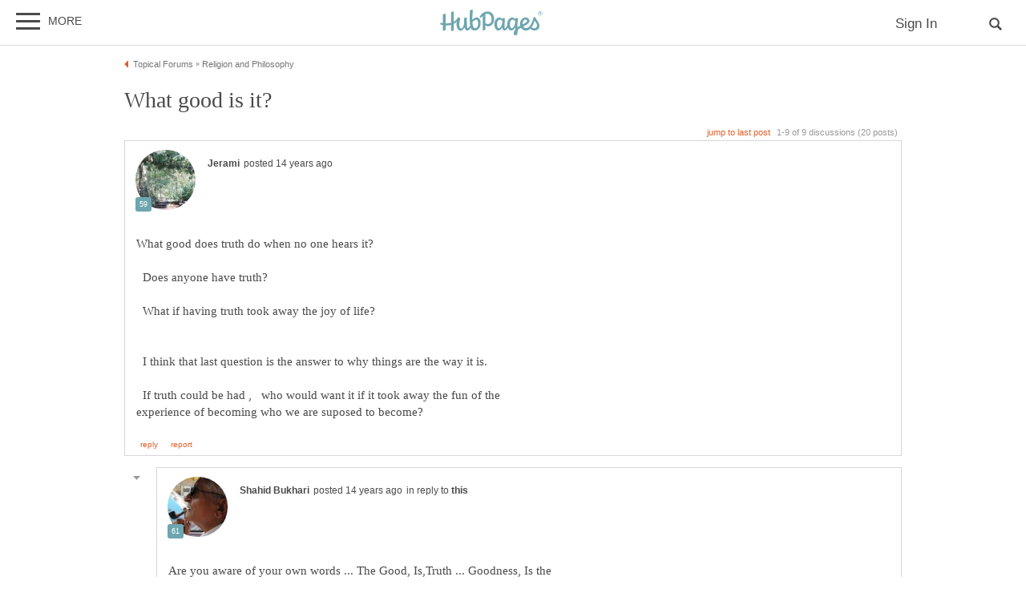

--- FILE ---
content_type: text/html; charset=UTF-8
request_url: https://hubpages.com/religion-philosophy/forum/73206/what-good-is-it
body_size: 27372
content:
<!doctype html>
<html lang="en">
  <head>
    <title>What good is it?</title>
<link href="https://sb.scorecardresearch.com/beacon.js" rel="preconnect">
<link href="https://uid.mavencoalition.io/" rel="preconnect">
<link rel="preload" href="https://www.google-analytics.com/analytics.js" as="script" >

<meta http-equiv="Content-Type" content="text/html; charset=utf-8"/>
<meta name="viewport" content="width=device-width, initial-scale=1, user-scalable=yes">
<meta name="format-detection" content="telephone=no"/>
<meta name="referrer" content="always">



<script>var hpTrafficRecirculation = {showMavenWidget: false, logLiftigniterPageview: false, mavenChannels: []};</script><script>var hpstdata = {
hp_tracking_type: 't',
hp_tracking_id: 73206,
tracking: ''
};
</script><script>
window.gdprConsents = {"version":1,"user_version":1,"categories":{"features":null,"marketing":null,"stats":null},"vendors":{"features":{"googlesearch":null,"googlemaps":null,"googlecharts":null,"adsensehost":null,"youtube":null,"vimeo":null,"paypal":null,"facebooklogin":null,"maven":null},"marketing":{"adsense":null,"doubleclick":null,"indexexchange":null,"sovrn":null,"facebookads":null,"amazonads":null,"appnexus":null,"openx":null,"rubicon":null,"triplelift":null,"saymedia":null,"remarketing":null,"conversion":null},"stats":{"authoranalytics":null,"comscore":null,"amazonaffpixel":null,"clicksco":null}},"eu":false};
// polyfill-promise 8.1.0
!function(e,n){"object"==typeof exports&&"undefined"!=typeof module?n():"function"==typeof define&&define.amd?define(n):n()}(0,function(){"use strict";function e(e){var n=this.constructor;return this.then(function(t){return n.resolve(e()).then(function(){return t})},function(t){return n.resolve(e()).then(function(){return n.reject(t)})})}function n(){}function t(e){if(!(this instanceof t))throw new TypeError("Promises must be constructed via new");if("function"!=typeof e)throw new TypeError("not a function");this._state=0,this._handled=!1,this._value=undefined,this._deferreds=[],u(e,this)}function o(e,n){for(;3===e._state;)e=e._value;0!==e._state?(e._handled=!0,t._immediateFn(function(){var t=1===e._state?n.onFulfilled:n.onRejected;if(null!==t){var o;try{o=t(e._value)}catch(f){return void i(n.promise,f)}r(n.promise,o)}else(1===e._state?r:i)(n.promise,e._value)})):e._deferreds.push(n)}function r(e,n){try{if(n===e)throw new TypeError("A promise cannot be resolved with itself.");if(n&&("object"==typeof n||"function"==typeof n)){var o=n.then;if(n instanceof t)return e._state=3,e._value=n,void f(e);if("function"==typeof o)return void u(function(e,n){return function(){e.apply(n,arguments)}}(o,n),e)}e._state=1,e._value=n,f(e)}catch(r){i(e,r)}}function i(e,n){e._state=2,e._value=n,f(e)}function f(e){2===e._state&&0===e._deferreds.length&&t._immediateFn(function(){e._handled||t._unhandledRejectionFn(e._value)});for(var n=0,r=e._deferreds.length;r>n;n++)o(e,e._deferreds[n]);e._deferreds=null}function u(e,n){var t=!1;try{e(function(e){t||(t=!0,r(n,e))},function(e){t||(t=!0,i(n,e))})}catch(o){if(t)return;t=!0,i(n,o)}}var c=setTimeout;t.prototype["catch"]=function(e){return this.then(null,e)},t.prototype.then=function(e,t){var r=new this.constructor(n);return o(this,new function(e,n,t){this.onFulfilled="function"==typeof e?e:null,this.onRejected="function"==typeof n?n:null,this.promise=t}(e,t,r)),r},t.prototype["finally"]=e,t.all=function(e){return new t(function(n,t){function o(e,f){try{if(f&&("object"==typeof f||"function"==typeof f)){var u=f.then;if("function"==typeof u)return void u.call(f,function(n){o(e,n)},t)}r[e]=f,0==--i&&n(r)}catch(c){t(c)}}if(!e||"undefined"==typeof e.length)throw new TypeError("Promise.all accepts an array");var r=Array.prototype.slice.call(e);if(0===r.length)return n([]);for(var i=r.length,f=0;r.length>f;f++)o(f,r[f])})},t.resolve=function(e){return e&&"object"==typeof e&&e.constructor===t?e:new t(function(n){n(e)})},t.reject=function(e){return new t(function(n,t){t(e)})},t.race=function(e){return new t(function(n,t){for(var o=0,r=e.length;r>o;o++)e[o].then(n,t)})},t._immediateFn="function"==typeof setImmediate&&function(e){setImmediate(e)}||function(e){c(e,0)},t._unhandledRejectionFn=function(e){void 0!==console&&console&&console.warn("Possible Unhandled Promise Rejection:",e)};var l=function(){if("undefined"!=typeof self)return self;if("undefined"!=typeof window)return window;if("undefined"!=typeof global)return global;throw Error("unable to locate global object")}();"Promise"in l?l.Promise.prototype["finally"]||(l.Promise.prototype["finally"]=e):l.Promise=t});
/**
 * @format
 */

// v2 gives a 200 OK even when called from within EAA
window.mavenUID = new Promise(function(resolve) {
	function getCookie(name) {
		const value = '; ' + document.cookie;
		const parts = value.split('; ' + name + '=');
		if (parts.length === 2)
			return parts
				.pop()
				.split(';')
				.shift();
	}
	const liUid = getCookie('_ig');
	const maybeSetCookieUrl = 'https://uid.mavencoalition.io/v3' + (liUid ? '?uid=' + liUid : '');

	fetch(maybeSetCookieUrl, {
		credentials: 'include' // include the cookie in the request
	})
		.then(function(response) {
			if (response.status === 200) {
				response.json().then(function(resp) {
					resolve(resp);
				});
			} else {
				throw new Error('invalid UID service response');
			}
		})
		.catch(function(e) {
			console.warn(e);
			resolve({});
		});
});
//Unfetch 4.0.1, Copyright (c) 2017 Jason Miller, The MIT License (MIT)
self.fetch||(self.fetch=function(e,n){return n=n||{},new Promise(function(t,r){var s=new XMLHttpRequest;for(var o in s.open(n.method||"get",e,!0),n.headers)s.setRequestHeader(o,n.headers[o]);function u(){var e,n=[],t=[],r={};return s.getAllResponseHeaders().replace(/^(.*?):[^\S\n]*([\s\S]*?)$/gm,function(s,o,u){n.push(o=o.toLowerCase()),t.push([o,u]),r[o]=(e=r[o])?e+","+u:u}),{ok:2==(s.status/100|0),status:s.status,statusText:s.statusText,url:s.responseURL,clone:u,text:function(){return Promise.resolve(s.responseText)},json:function(){return Promise.resolve(s.responseText).then(JSON.parse)},blob:function(){return Promise.resolve(new Blob([s.response]))},headers:{keys:function(){return n},entries:function(){return t},get:function(e){return r[e.toLowerCase()]},has:function(e){return e.toLowerCase()in r}}}}s.withCredentials="include"==n.credentials,s.onload=function(){t(u())},s.onerror=r,s.send(n.body||null)})});
/**
 * @format
 */

function fetchScript(a, b) {
	var c = document.createElement('script'),
		d = 'https:' == document.location.protocol,
		e = false;
	c.async = true;
	c.src = a.indexOf('//') == 0 ? (d ? 'https:' : 'http:') + a : a;
	c.onload = c.onreadystatechange = function() {
		if (!e && (!this.readyState || this.readyState == 'loaded' || this.readyState == 'complete')) {
			e = true;
			if (typeof b === 'function') b.call(this);
			c.onload = c.onreadystatechange = null;
		}
	};
	var f = document.getElementsByTagName('script')[0];
	f.parentNode.insertBefore(c, f);
}

var hubpagesConsent = {
	funcs: [],
	consents: null,
	isServiceConsented: function(category, service) {
		if (!this.consents) {
			return false;
		}
		if (!this.isEU()) {
			return true;
		}

		if (!this.consents['categories'].hasOwnProperty(category)) {
			return false;
		}

		return this.consents['categories'][category];
	},

	isEU: function() {
		return this.consents && this.consents.eu === true;
	},

	needUserInput: function() {
		if (!this.consents) {
			return true;
		}
		if (this.consents['user_version'] != this.consents['version']) {
			return true;
		}

		for (k in this.consents['categories']) {
			if (this.consents['categories'][k] === null) {
				return true;
			}
		}

		return false;
	},

	getConsents: function() {
		return this.consents;
	},

	setConsents: function(obj) {
		this.consents = obj;
		this.log('Consents are:');
		this.log(obj);

		this._setCookie();

		for (var i = 0; i < this.funcs.length; i++) {
			var o = this.funcs[i];

			if (o.timesRun > 0) {
				//some can't be run more than once
				var isRerunable;
				if ('function' == typeof o.rerunable) {
					isRerunable = o.rerunable();
				} else {
					isRerunable = o.rerunable;
				}
				if (!isRerunable) {
					continue;
				}
			}

			o.timesRun++;
			if (this.isServiceConsented(o.category, o.service)) {
				this.log('User DID consent to ' + o.category + '/' + o.service);
				if (o.yesFunc) {
					o.yesFunc();
				}
			} else {
				this.log('User did NOT consent to ' + o.category + '/' + o.service);
				if (o.noFunc) {
					o.noFunc();
				}
			}
		}
	},

	_setCookie: function() {
		if (typeof jq == 'undefined' || typeof jq.cookie == 'undefined') {
			return;
		}

		jq.cookie('hpconsents', JSON.stringify(this.consents), { path: '/', domain: '.' + document.domain, expires: 365 });
	},

	runIfConsented: function(category, service, yesFunc, noFunc, rerunable) {
		if (this.needUserInput() || rerunable) {
			this.funcs.push({
				category: category,
				service: service,
				yesFunc: yesFunc,
				noFunc: noFunc,
				rerunable: rerunable,
				timesRun: 0
			});
		}

		if (this.needUserInput()) {
			//nothing
		} else if (this.isServiceConsented(category, service)) {
			this.log('User DID consent to ' + category + '/' + service);
			yesFunc();
		} else {
			this.log('User did NOT consent to ' + category + '/' + service);
			if (noFunc) {
				noFunc();
			}
		}
	},

	loadIfConsented: function(category, service, url, func, rerunable) {
		this.runIfConsented(
			category,
			service,
			function() {
				fetchScript(url, func);
			},
			null,
			rerunable
		);
	},

	log: function(str) {
		var dc = document.cookie;
		if (dc.indexOf('hp-gdpr-debug=true') > -1) {
			console.log(str);
		}
	}
};
hubpagesConsent.setConsents(window.gdprConsents);

var hubpagesSiteTracking = {
	gotAHit: function(whattype, id, referer) {
		var xmlhttp;
		var options;

		if (window.XMLHttpRequest) {
			// code for IE7+, Firefox, Chrome, Opera, Safari
			xmlhttp = new XMLHttpRequest();
		} else if (window.ActiveXObject) {
			// code for IE6, IE5
			xmlhttp = new ActiveXObject('Microsoft.XMLHTTP');
		} else {
			//alert("Your browser does not support XMLHTTP!");
			return;
		}
		xmlhttp.onreadystatechange = function() {
			if (xmlhttp.readyState == 4) {
				//alert( xmlhttp.status );
				if (xmlhttp.status == 200) {
					// call user supplied function, if there is one
					if (options != undefined && options.cb != undefined) {
						options.cb(xmlhttp.responseXML);
					}
					//alert("gotAHit: " + whattype + "|" + referer);
				}
			}
		};

		xmlhttp.open('POST', '/ctracker/', true);
		xmlhttp.setRequestHeader('Content-type', 'application/x-www-form-urlencoded');
		if (referer.length > 0 && referer.charAt(0) == '?') {
			referer = referer.replace(/^\?/, '&');
		}
		xmlhttp.send(whattype + '=' + id + referer);
	}
};

if (typeof hpstdata != 'undefined') {
	var h = hpstdata,
		s = hubpagesSiteTracking;

	s.gotAHit(h.hp_tracking_type, h.hp_tracking_id, h.tracking);
}
</script><script>
  var _comscore = _comscore || [];
  (function() {
	hubpagesConsent.runIfConsented('stats', 'comscore', function() {
	  if (hubpagesConsent.isEU())
	  {
	    _comscore.push({ c1: "2", c2: "27019031",  cs_ucfr: "1"});
	  } else {
		_comscore.push({ c1: "2", c2: "27019031"});
	  }
      var s = document.createElement("script"), el = document.getElementsByTagName("script")[0]; s.async = true;
      s.src = (document.location.protocol == "https:" ? "https://sb" : "http://b") + ".scorecardresearch.com/beacon.js?";
      el.parentNode.insertBefore(s, el);
	}, function() {
		_comscore.push({ c1: "2", c2: "27019031",  cs_ucfr: "0"});
	  var s = document.createElement("script"), el = document.getElementsByTagName("script")[0]; s.async = true;
      s.src = "https://sb.scorecardresearch.com/beacon.js";
      el.parentNode.insertBefore(s, el);
	});
  })();
</script>

<script>/*! LAB.js (LABjs :: Loading And Blocking JavaScript) [Error Handling Fork]
    Error Handling Fork https://github.com/jasonhinkle/LABjs-eh
    v2.0.3 (c) Kyle Simpson
    MIT License
*/
(function(global){var _$LAB=global.$LAB,_UseLocalXHR="UseLocalXHR",_AlwaysPreserveOrder="AlwaysPreserveOrder",_AllowDuplicates="AllowDuplicates",_CacheBust="CacheBust",_Debug="Debug",_BasePath="BasePath",_ErrorHandler="ErrorHandler",root_page=/^[^?#]*\//.exec(location.href)[0],root_domain=/^\w+\:\/\/\/?[^\/]+/.exec(root_page)[0],append_to=document.head||document.getElementsByTagName("head"),opera_or_gecko=(global.opera&&Object.prototype.toString.call(global.opera)=="[object Opera]")||("MozAppearance"in document.documentElement.style),log_msg=function(){},log_error=log_msg,test_script_elem=document.createElement("script"),explicit_preloading=typeof test_script_elem.preload=="boolean",real_preloading=explicit_preloading||(test_script_elem.readyState&&test_script_elem.readyState=="uninitialized"),script_ordered_async=!real_preloading&&test_script_elem.async===true,xhr_or_cache_preloading=!real_preloading&&!script_ordered_async&&!opera_or_gecko;if(global.console&&global.console.log){if(!global.console.error)global.console.error=global.console.log;log_msg=function(msg){global.console.log(msg)};log_error=function(msg,err){global.console.error(msg,err)}}function is_func(func){return Object.prototype.toString.call(func)=="[object Function]"}function is_array(arr){return Object.prototype.toString.call(arr)=="[object Array]"}function canonical_uri(src,base_path){var absolute_regex=/^\w+\:\/\//;if(/^\/\/\/?/.test(src)){src=location.protocol+src}else if(!absolute_regex.test(src)&&src.charAt(0)!="/"){src=(base_path||"")+src}return absolute_regex.test(src)?src:((src.charAt(0)=="/"?root_domain:root_page)+src)}function merge_objs(source,target){for(var k in source){if(source.hasOwnProperty(k)){target[k]=source[k]}}return target}function check_chain_group_scripts_ready(chain_group){var any_scripts_ready=false;for(var i=0;i<chain_group.scripts.length;i++){if(chain_group.scripts[i].ready&&chain_group.scripts[i].exec_trigger){any_scripts_ready=true;chain_group.scripts[i].exec_trigger();chain_group.scripts[i].exec_trigger=null}}return any_scripts_ready}function create_script_load_listener(elem,registry_item,flag,onload){elem.onload=elem.onreadystatechange=function(){if((elem.readyState&&elem.readyState!="complete"&&elem.readyState!="loaded")||registry_item[flag])return;elem.onload=elem.onreadystatechange=null;onload()}}function script_executed(registry_item){registry_item.ready=registry_item.finished=true;for(var i=0;i<registry_item.finished_listeners.length;i++){registry_item.finished_listeners[i]()}registry_item.ready_listeners=[];registry_item.finished_listeners=[]}function request_script(chain_opts,script_obj,registry_item,onload,preload_this_script){setTimeout(function(){var script,src=script_obj.real_src,xhr;if("item"in append_to){if(!append_to[0]){setTimeout(arguments.callee,25);return}append_to=append_to[0]}script=document.createElement("script");if(script_obj.type)script.type=script_obj.type;if(script_obj.charset)script.charset=script_obj.charset;if(preload_this_script){if(real_preloading){if(chain_opts[_Debug])log_msg("start script preload: "+src);registry_item.elem=script;if(explicit_preloading){script.preload=true;script.onpreload=onload}else{script.onreadystatechange=function(){if(script.readyState=="loaded")onload()}}script.src=src}else if(preload_this_script&&src.indexOf(root_domain)==0&&chain_opts[_UseLocalXHR]){xhr=new XMLHttpRequest();if(chain_opts[_Debug])log_msg("start script preload (xhr): "+src);xhr.onreadystatechange=function(){if(xhr.readyState==4){xhr.onreadystatechange=function(){};registry_item.text=xhr.responseText+"\n//@ sourceURL="+src;onload()}};xhr.open("GET",src);xhr.send()}else{if(chain_opts[_Debug])log_msg("start script preload (cache): "+src);script.type="text/cache-script";create_script_load_listener(script,registry_item,"ready",function(){append_to.removeChild(script);onload()});script.src=src;append_to.insertBefore(script,append_to.firstChild)}}else if(script_ordered_async){if(chain_opts[_Debug])log_msg("start script load (ordered async): "+src);script.async=false;create_script_load_listener(script,registry_item,"finished",onload);script.src=src;append_to.insertBefore(script,append_to.firstChild)}else{if(chain_opts[_Debug])log_msg("start script load: "+src);create_script_load_listener(script,registry_item,"finished",onload);script.src=src;append_to.insertBefore(script,append_to.firstChild)}},0)}function create_sandbox(){var global_defaults={},can_use_preloading=real_preloading||xhr_or_cache_preloading,queue=[],registry={},instanceAPI;global_defaults[_UseLocalXHR]=true;global_defaults[_AlwaysPreserveOrder]=false;global_defaults[_AllowDuplicates]=false;global_defaults[_CacheBust]=false;global_defaults[_Debug]=false;global_defaults[_BasePath]="";global_defaults[_ErrorHandler]=function(err){};function execute_preloaded_script(chain_opts,script_obj,registry_item){var script;function preload_execute_finished(){if(script!=null){script=null;script_executed(registry_item)}}if(registry[script_obj.src].finished)return;if(!chain_opts[_AllowDuplicates])registry[script_obj.src].finished=true;script=registry_item.elem||document.createElement("script");if(script_obj.type)script.type=script_obj.type;if(script_obj.charset)script.charset=script_obj.charset;create_script_load_listener(script,registry_item,"finished",preload_execute_finished);if(registry_item.elem){registry_item.elem=null}else if(registry_item.text){script.onload=script.onreadystatechange=null;script.text=registry_item.text}else{script.src=script_obj.real_src}append_to.insertBefore(script,append_to.firstChild);if(registry_item.text){preload_execute_finished()}}function do_script(chain_opts,script_obj,chain_group,preload_this_script){var registry_item,registry_items,ready_cb=function(){script_obj.ready_cb(script_obj,function(){execute_preloaded_script(chain_opts,script_obj,registry_item)})},finished_cb=function(){script_obj.finished_cb(script_obj,chain_group)};script_obj.src=canonical_uri(script_obj.src,chain_opts[_BasePath]);script_obj.real_src=script_obj.src+(chain_opts[_CacheBust]?((/\?.*$/.test(script_obj.src)?"&_":"?_")+~~(Math.random()*1E9)+"="):"");if(!registry[script_obj.src])registry[script_obj.src]={items:[],finished:false};registry_items=registry[script_obj.src].items;if(chain_opts[_AllowDuplicates]||registry_items.length==0){registry_item=registry_items[registry_items.length]={ready:false,finished:false,ready_listeners:[ready_cb],finished_listeners:[finished_cb]};request_script(chain_opts,script_obj,registry_item,((preload_this_script)?function(){registry_item.ready=true;for(var i=0;i<registry_item.ready_listeners.length;i++){registry_item.ready_listeners[i]()}registry_item.ready_listeners=[]}:function(){script_executed(registry_item)}),preload_this_script)}else{registry_item=registry_items[0];if(registry_item.finished){finished_cb()}else{registry_item.finished_listeners.push(finished_cb)}}}function create_chain(){var chainedAPI,chain_opts=merge_objs(global_defaults,{}),chain=[],exec_cursor=0,scripts_currently_loading=false,group;function chain_script_ready(script_obj,exec_trigger){if(chain_opts[_Debug])log_msg("script preload finished: "+script_obj.real_src);script_obj.ready=true;script_obj.exec_trigger=exec_trigger;advance_exec_cursor()}function chain_script_executed(script_obj,chain_group){if(chain_opts[_Debug])log_msg("script execution finished: "+script_obj.real_src);script_obj.ready=script_obj.finished=true;script_obj.exec_trigger=null;for(var i=0;i<chain_group.scripts.length;i++){if(!chain_group.scripts[i].finished)return}chain_group.finished=true;advance_exec_cursor()}function advance_exec_cursor(){while(exec_cursor<chain.length){if(is_func(chain[exec_cursor])){if(chain_opts[_Debug])log_msg("$LAB.wait() executing: "+chain[exec_cursor]);try{chain[exec_cursor++]()}catch(err){chain_opts[_ErrorHandler](err);if(chain_opts[_Debug])log_error("$LAB.wait() error caught: ",err)}continue}else if(!chain[exec_cursor].finished){if(check_chain_group_scripts_ready(chain[exec_cursor]))continue;break}exec_cursor++}if(exec_cursor==chain.length){scripts_currently_loading=false;group=false}}function init_script_chain_group(){if(!group||!group.scripts){chain.push(group={scripts:[],finished:true})}}chainedAPI={script:function(){for(var i=0;i<arguments.length;i++){(function(script_obj,script_list){var splice_args;if(!is_array(script_obj)){script_list=[script_obj]}for(var j=0;j<script_list.length;j++){init_script_chain_group();script_obj=script_list[j];if(is_func(script_obj))script_obj=script_obj();if(!script_obj)continue;if(is_array(script_obj)){splice_args=[].slice.call(script_obj);splice_args.unshift(j,1);[].splice.apply(script_list,splice_args);j--;continue}if(typeof script_obj=="string")script_obj={src:script_obj};script_obj=merge_objs(script_obj,{ready:false,ready_cb:chain_script_ready,finished:false,finished_cb:chain_script_executed});group.finished=false;group.scripts.push(script_obj);do_script(chain_opts,script_obj,group,(can_use_preloading&&scripts_currently_loading));scripts_currently_loading=true;if(chain_opts[_AlwaysPreserveOrder])chainedAPI.wait()}})(arguments[i],arguments[i])}return chainedAPI},wait:function(){if(arguments.length>0){for(var i=0;i<arguments.length;i++){chain.push(arguments[i])}group=chain[chain.length-1]}else group=false;advance_exec_cursor();return chainedAPI}};return{script:chainedAPI.script,wait:chainedAPI.wait,setOptions:function(opts){merge_objs(opts,chain_opts);return chainedAPI}}}instanceAPI={setGlobalDefaults:function(opts){merge_objs(opts,global_defaults);return instanceAPI},setOptions:function(){return create_chain().setOptions.apply(null,arguments)},script:function(){return create_chain().script.apply(null,arguments)},wait:function(){return create_chain().wait.apply(null,arguments)},queueScript:function(){queue[queue.length]={type:"script",args:[].slice.call(arguments)};return instanceAPI},queueWait:function(){queue[queue.length]={type:"wait",args:[].slice.call(arguments)};return instanceAPI},runQueue:function(){var $L=instanceAPI,len=queue.length,i=len,val;for(;--i>=0;){val=queue.shift();$L=$L[val.type].apply(null,val.args)}return $L},noConflict:function(){global.$LAB=_$LAB;return instanceAPI},sandbox:function(){return create_sandbox()}};return instanceAPI}global.$LAB=create_sandbox();(function(addEvent,domLoaded,handler){if(document.readyState==null&&document[addEvent]){document.readyState="loading";document[addEvent](domLoaded,handler=function(){document.removeEventListener(domLoaded,handler,false);document.readyState="complete"},false)}})("addEventListener","DOMContentLoaded")})(this);
</script><script>$LAB.setGlobalDefaults({'ErrorHandler': function(err) { console.log(err); throw err; }});  var LABqueue = $LAB.script('https://ajax.googleapis.com/ajax/libs/jquery/3.2.1/jquery.min.js').wait(function() { jq = $.noConflict(); })
.script('/s/js7906127.js')
;
</script><script>(function(i,s,o,g,r,a,m){i['GoogleAnalyticsObject']=r;i[r]=i[r]||function(){
(i[r].q=i[r].q||[]).push(arguments)},i[r].l=1*new Date();a=s.createElement(o),
m=s.getElementsByTagName(o)[0];a.async=1;a.src=g;m.parentNode.insertBefore(a,m)
 })(window,document,'script','https://www.google-analytics.com/analytics.js','ga');var customDimensions = {"dimension21":"hubpages.com","dimension22":"hubpages.com","dimension42":"0","dimension11":"Web","dimension23":"lifestyle","dimension29":"0","dimension44":"forum"};
function fireMavenUA(resp) {
	var mavenUID = resp.uid; // This may be false, which is acceptable.
	ga('create', 'UA-126130613-1', 'auto', {'name': 'mavenTracker'});
	ga('mavenTracker.set', 'anonymizeIp', true);
	if (hubpagesConsent.isEU()) { ga('mavenTracker.set', 'displayFeaturesTask', null); }
	if (mavenUID) {
		ga('mavenTracker.set', 'userId', mavenUID);
		window.customDimensions['dimension29'] = '1';
	}
	if (resp.isDemonetized) {
		window.customDimensions['dimension32'] = resp.demonetizedReason || 'Unknown';
	} else {
		window.customDimensions['dimension32'] = '0';
	}
	ga('mavenTracker.send', 'pageview', Object.assign({},window.customDimensions));
}

if (window.mavenUID) {
	window.mavenUID.then(function(resp) {
		fireMavenUA(resp);
	});
}
	ga('create', 'UA-286186-1', 'hubpages.com', {'name': 'siteTracker'});
	ga('siteTracker.set', 'anonymizeIp', true);
	if (hubpagesConsent.isEU()) { ga('siteTracker.set', 'displayFeaturesTask', null); }
	ga('siteTracker.send', 'pageview');
	window.gaSiteTracker = 'siteTracker.';
</script>

<link rel="stylesheet" type="text/css" href="/s/site-bases7906127.css"/>
<link rel="stylesheet" type="text/css" href="/s/hp-forums7906127.css"/>
<link rel="stylesheet" type="text/css" href="/s/hp-photoinserts7906127.css"/>

<style>
.svglogo.hubpages-logo32 { width: 130px; height: 32px;}
.svglogo.hubpages-logo30 { width: 122px; height: 30px;}
</style>
    
  </head>
<body class="use-sourcepoint use-sourcepoint-ccpa no-ads hubpages fully-responsive forumtopic" data-jw-domainkey="u0yyLa4d" >

<!-- symbols (11851 bytes) -->
<svg id="svg-definitions">
<symbol id="solidbubble" viewBox="0 0 16 16"><path d="M14.5 1c0.825 0 1.5 0.675 1.5 1.5v8c0 0.825-0.675 1.5-1.5 1.5h-5.7l-4.8 4v-4h-2.5c-0.825 0-1.5-0.675-1.5-1.5v-8c0-0.825 0.675-1.5 1.5-1.5h13z"></path></symbol>
<symbol id="banner" viewBox="0 0 16 16"><path d="M 14,13.5 14,8 14,4.746 14,0 0.01911904,0.00937684 0,13.5 7,11 z"/></symbol>
<symbol id="info" viewBox="0 0 16 16"><path d="M8 0c-4.418 0-8 3.582-8 8s3.582 8 8 8 8-3.582 8-8-3.582-8-8-8zM7 3.75c0-0.413 0.338-0.75 0.75-0.75h0.5c0.412 0 0.75 0.337 0.75 0.75v0.5c0 0.412-0.338 0.75-0.75 0.75h-0.5c-0.412 0-0.75-0.338-0.75-0.75v-0.5zM10 13h-4v-1h1v-4h-1v-1h3v5h1v1z"></path></symbol>
<symbol id="close" viewBox="0 0 16 16"><path d="M8 0C3.582 0 0 3.582 0 8s3.582 8 8 8 8-3.582 8-8-3.582-8-8-8zm4 10.5L10.5 12 8 9.5 5.5 12 4 10.5 6.5 8 4 5.5 5.5 4 8 6.5 10.5 4 12 5.5 9.5 8l2.5 2.5z" id="path4" /><path style="fill:#ffffff;fill-opacity:1;stroke:none" d="M 4.7416778,11.256982 4.0139787,10.52702 5.2680239,9.2743493 6.5220689,8.0216785 5.2675619,6.7658667 4.0130548,5.5100549 4.7593047,4.7661189 5.5055547,4.0221829 6.759557,5.274811 8.0135593,6.5274391 9.2679433,5.2744298 10.522327,4.0214206 11.250454,4.7495467 11.97858,5.4776729 10.72557,6.7320567 9.4725609,7.9864407 10.725579,9.2408334 11.978597,10.495226 11.232834,11.240988 10.487072,11.986751 9.234036,10.732341 7.9810005,9.4779311 6.7251887,10.732438 5.4693769,11.986945 4.7416778,11.256982 z" id="path3015"/></symbol>
<symbol id="camera" viewBox="0 0 16 16"><path d="M4.75 9.5c0 1.795 1.455 3.25 3.25 3.25s3.25-1.455 3.25-3.25-1.455-3.25-3.25-3.25-3.25 1.455-3.25 3.25zM15 4h-3.5c-0.25-1-0.5-2-1.5-2h-4c-1 0-1.25 1-1.5 2h-3.5c-0.55 0-1 0.45-1 1v9c0 0.55 0.45 1 1 1h14c0.55 0 1-0.45 1-1v-9c0-0.55-0.45-1-1-1zM8 13.938c-2.451 0-4.438-1.987-4.438-4.438s1.987-4.438 4.438-4.438c2.451 0 4.438 1.987 4.438 4.438s-1.987 4.438-4.438 4.438zM15 7h-2v-1h2v1z"></path></symbol>
<symbol id="hubpages-logo" viewBox="0 0 260 64"><path d="M252.8 10.2c-.1-.1-.3-.2-.5-.3.5 0 .9-.2 1.2-.5.3-.3.5-.7.5-1.1 0-.3-.1-.6-.3-.9-.2-.3-.4-.5-.7-.6-.3-.1-.8-.2-1.5-.2h-2v5.9h.9V10h.6c.3 0 .6.1.8.2.2.2.6.6 1 1.4l.5.9h1.2l-.7-1.2c-.5-.5-.8-.9-1-1.1zm-1.3-1h-1.1V7.4h1.1c.5 0 .8 0 1 .1.2.1.3.2.4.3.1.1.1.3.1.5 0 .3-.1.5-.3.6-.3.2-.6.3-1.2.3z"/><path d="M256.5 6.7c-.5-.9-1.2-1.5-2-2-.9-.5-1.8-.7-2.7-.7-.9 0-1.8.2-2.7.7-.9.5-1.6 1.1-2 2-.5.9-.7 1.8-.7 2.7 0 .9.2 1.8.7 2.7.5.9 1.2 1.5 2 2 .9.5 1.8.7 2.7.7.9 0 1.8-.2 2.7-.7.9-.5 1.5-1.2 2-2 .5-.9.7-1.8.7-2.7.1-.9-.2-1.8-.7-2.7zm-.7 5c-.4.7-1 1.3-1.7 1.7-.7.4-1.5.6-2.3.6-.8 0-1.5-.2-2.3-.6-.7-.4-1.3-1-1.7-1.7-.4-.7-.6-1.5-.6-2.3 0-.8.2-1.6.6-2.3.4-.7 1-1.3 1.7-1.7.7-.4 1.5-.6 2.2-.6.8 0 1.5.2 2.2.6.7.4 1.3 1 1.7 1.7.4.7.6 1.5.6 2.3.2.9 0 1.6-.4 2.3zM93.4 19.4c-3.9 0-8.1 3.1-10.8 5.9v-.5c0-11.7 1-19.8 1-24.4 0-1.1-6.8.6-6.9 1.8 0 1.2-.7 9.3-.7 16.6 0 8.2.3 14.7 1 19.6 0 3.1-3.4 7.9-7.1 7.9 0 0-1.6-10.5-1.1-26.6 0-1.1-6.9.8-6.9 1.8 0 .6.1 4.9.2 8.8 0 9.8-3.9 17-7.5 17-2.2 0-4.5-2.9-4.5-9.8 0-8.7 2.5-13.9 2.5-16.2 0-.9-1.5-1.6-5.9-1.6-.3 0-.7.3-1 1v.1c-2.5 4.5-5.8 7.6-9.6 9.7V5c0-1.1-6.4.7-6.8 1.7v26.4c-4.3 1.1-8.8 1.4-13.3 1.2V10.7c0-1.1-6.4.7-6.8 1.7v21.3c-1.9-.3-3.7-.6-5.5-1-1.2-.3-1.7 4.2 0 4.6 1.8.5 3.7.9 5.5 1.2v13.7c0 1.1 6.8-.8 6.8-1.8V39.3c4.6.3 9.2 0 13.3-1v15c0 1.1 6.8-.8 6.8-1.8V35.8c2.9-1.5 5.4-3.5 7.4-6.1-.2 2.2-.4 4.8-.4 7.8 0 7.8 4.6 15.3 10.1 15.3 3.9 0 7.5-3.6 9.7-8.7 1.5 6.9 4.7 8 7.2 8 3.9 0 6.6-3.6 8.1-7.3 1.8 5.1 4.9 7.3 10 7.3 10.8 0 14.9-9.8 14.9-18.5.4-8.9-4.2-14.2-9.7-14.2zm-4.8 26.9c-1.4 0-4.9-.6-5.8-15.2.9-.9 5.4-6 10-6 1.1 0 4.2 1.5 4.3 8.4 0 9.5-3.1 12.8-8.5 12.8zm147-27.8c-4.3 17.8-11.3 27.6-19 27.6-2.5 0-5.4-1.2-7.1-3.7 7.6-3.7 15.6-8.2 15.6-14.3 0-3.2-4-8.8-10.5-8.8-3.6 0-13.2 4.8-13.2 17.2 0 1.3.2 2.5.4 3.6-2.3 1.3-4.5 2.6-6.3 4 0-.1 0-.1-.1-.1-.6-6.8-.3-8.1.7-18.7v-.4c0-.2 0-.5.1-.7.1-.8.1-1.6.2-2.5.1-1.1-6.5-.9-6.5 1.1V24c-2.1-2.7-5.1-4.5-8.1-4.5-4.1 0-12.3 5.1-12.3 17.4 0 4.7-4.1 10.1-6.3 10.1 0 0-.5-6.2.6-25.2.1-1.1-6.5-.9-6.5 1.1v.6c-2.1-2.4-4.9-4-7.7-4-4.1 0-12.3 5.1-12.3 17.4 0 7.8 4.6 15.3 10.1 15.3 3.7 0 7.5-3.3 10-8 .1 5.9 2.8 8.2 5.7 8.2 2.9 0 5.9-3.6 7.9-7.5 1.8 4.3 5 7.4 8.5 7.4 3.7 0 7.4-3.2 9.9-7.8 0 1.7.1 3.5.2 5.5-2.1 2.7-3.9 5.8-3.9 8.2 0 4.1 1.3 6.2 4.7 6.2 3 0 5.7-3.4 5.4-13.1.6-2 3.9-3.9 8-5.9 2.9 4.3 7.7 6.8 12.6 6.8 4.1 0 7.7-1.5 11-4.6 2.1 2.3 5.4 4.6 9.8 4.6 5.5 0 12.8-3.2 12.8-11.7s-9.6-16.5-9.6-20.7l-4.8-1.3zm-86.8 28c-2.2 0-4.5-2.9-4.5-9.8 0-8.8 3.5-11.7 7.3-11.7 2 0 5.2 3 5.8 3.6v2.1c-.6 8.9-5.3 15.8-8.6 15.8zm32.1 0c-2.2 0-4.5-2.9-4.5-9.8 0-8.8 3.5-11.7 7.3-11.7 2.2 0 5.9 3.7 5.9 3.7 0 9.8-5.1 17.8-8.7 17.8zm26.9-10.2c0-7.2 3.7-11.4 6.9-11.4 2.8 0 4.4 1.9 4.4 3.9 0 2.4-5.3 5-11.2 8-.1-.1-.1-.3-.1-.5zm29.5 10.4c-2.9 0-5.3-1.1-7-2.4 3-4 5.6-9.6 7.7-16.9 2.5 4.1 5.9 7.6 5.9 12.4 0 4.5-4.1 6.9-6.6 6.9zm-117.1-42c-12.7 0-19.2 12.4-19.4 13.6 0 0 1.9 2.5 3.2 2.2.7-.1 2.1-2.5 4.5-4.9l.1 36c0 1.1 6.6-.8 6.6-1.7V39.2c1.8 1.2 4.2 2.4 6.8 2.4 9.6 0 14.9-9.1 14.9-17.9-.1-13.6-8.4-19-16.7-19zm1.7 31.2c-2.4 0-4.9-.8-6.8-1.6V11.2c1.4-.5 2.9-.8 4.6-.8 5.6 0 10.8 4 10.8 14.5 0 6.3-3.2 11-8.6 11z"/></symbol>
<symbol id="search-magnify" viewBox="0 0 36 36"><path d="M35.525 31.228l-8.88-8.882c1.444-2.238 2.298-4.895 2.298-7.752C28.943 6.684 22.505.25 14.597.25 6.687.25.254 6.686.254 14.595c0 7.91 6.433 14.344 14.343 14.344 2.856 0 5.513-.85 7.752-2.294l8.88 8.88c.294.297.78.297 1.075 0l3.22-3.22c.3-.296.3-.78 0-1.076zM4.81 14.593c0-5.396 4.39-9.788 9.788-9.788 5.398 0 9.787 4.392 9.787 9.788 0 5.398-4.39 9.79-9.787 9.79-5.398 0-9.788-4.392-9.788-9.79z"/></symbol>
<symbol id="bell" viewBox="0 0 16 16"><path d="M16 13c-1.657 0-3-1.343-3-3v-4.455c0-2.199-1.718-4.033-4-4.454v-1.091h-2v1.091c-2.282 0.421-4 2.255-4 4.454v4.455c0 1.657-1.343 3-3 3v1h6.712c-0.081 0.178-0.127 0.377-0.127 0.586 0 0.781 0.633 1.414 1.414 1.414s1.414-0.633 1.414-1.414c0-0.209-0.045-0.407-0.127-0.586h6.713v-1z"></path></symbol>
<symbol id="question" viewBox="0 0 16 16"><path d="M9 12c0 0.552-0.448 1-1 1s-1-0.448-1-1 0.448-1 1-1 1 0.448 1 1z"></path><path d="M8 0c-4.418 0-8 3.582-8 8s3.582 8 8 8 8-3.582 8-8-3.582-8-8-8zM8 14.5c-3.59 0-6.5-2.91-6.5-6.5s2.91-6.5 6.5-6.5 6.5 2.91 6.5 6.5-2.91 6.5-6.5 6.5z"></path><path d="M8 10.004c-0.414 0-0.75-0.336-0.75-0.75v-0.5c0-0.525 0.203-0.998 0.602-1.404 0.295-0.3 0.653-0.525 0.999-0.742 0.712-0.447 1.024-0.687 1.024-1.107 0-0.457-0.264-0.762-0.485-0.938-0.355-0.282-0.849-0.437-1.39-0.437-0.821 0-1.559 0.548-1.796 1.333-0.12 0.397-0.538 0.621-0.934 0.502s-0.621-0.538-0.502-0.934c0.205-0.68 0.631-1.291 1.2-1.721 0.589-0.445 1.292-0.68 2.031-0.68 0.878 0 1.703 0.271 2.322 0.762 0.679 0.539 1.053 1.289 1.053 2.113 0 1.293-0.998 1.92-1.726 2.377-0.611 0.384-0.899 0.596-0.899 0.876v0.5c0 0.414-0.336 0.75-0.75 0.75z"></path></symbol>
<symbol id="maven-key" viewBox="0 0 367 512"><path d="M194.9 264.1l80.5-80.5-91.8-92-92 92 80.5 80.5v156.2h23v-15.5h30.6v-23.6h-17.1v-23.3h17.1v-23.6h-30.6v-70.4h-.2v.2zm-70.3-80.3l59.4-59.4 59.4 59.4-23.4 23.4-36-36-36 36-23.4-23.4zm59.3 59.3l-27.5-27.5 27.5-27.5 27.5 27.5-27.5 27.5z"/></symbol>
<symbol id="maven-channel" viewBox="0 0 288 60"><path id="path3" d="M18.8,31.3l14.7-14.7L16.8,0L0,16.7l14.7,14.7v28.4h4.2V57h5.5v-4.2h-3.1v-4.2h3.1v-4.2h-5.5L18.8,31.3L18.8,31.3L18.8,31.3 z M6.1,16.7L16.8,5.9l10.7,10.7l-4.2,4.2l-6.5-6.5l-6.5,6.5L6.1,16.7z M16.8,27.5l-4.9-5.1l4.9-4.9l4.9,4.9L16.8,27.5z" /><path id="path7" d="M55.4,34.4l-8.1,17.8h2l2-4.6H61l2,4.6h2.1l-8.1-17.8H55.4z M52.3,45.8l4-9l4,9H52.3z" /><polygon id="polygon9" points="82.3,42.1 77.7,34.5 73.4,34.5 73.4,52.3 77.2,52.3 77.2,40.8 82.1,48.3 82.3,48.3 87.3,40.7 87.3,52.3 91.1,52.3 91.1,34.5 86.9,34.5 " /><path id="path11" d="M99.9,34.4l-7.4,17.8h3.9l1.5-3.9h7.5l1.5,3.9h4l-7.6-17.8H99.9z M99.4,44.8l2.4-5.7l2.4,5.7H99.4z" /><polygon id="polygon13" points="118.1,47 113.5,34.5 109.2,34.5 116.4,52.4 119.9,52.4 127,34.5 122.8,34.5 " /><polygon id="polygon15" points="132.1,44.9 140.5,44.9 140.5,41.6 132.1,41.6 132.1,38 141.5,38 141.5,34.5 128.2,34.5 128.1,34.5 128.1,52.2 141.6,52.2 141.6,48.7 132.1,48.7 " /><polygon id="polygon17" points="155.9,45.4 147.7,34.5 144.1,34.5 144,34.5 144,52.3 147.9,52.3 147.9,41 156.5,52.3 159.7,52.3 159.7,34.5 155.9,34.5 " /><path id="path19" d="M177.6,50.8c-3.9,0-6.8-3.2-6.8-7.3v-0.1c0-4.1,3-7.3,6.8-7.3c2.4,0,4,1.1,5.5,2.5l1.3-1.4c-1.7-1.5-3.7-2.8-6.8-2.8 c-5.2,0-9,4.1-9,9.1s3.8,9.1,8.9,9.1c3.3,0,5.2-1.3,7.1-3.2l-1.3-1.3C181.7,49.9,180.1,50.8,177.6,50.8z" /><polygon id="polygon21" points="199,42.4 188.8,42.4 188.8,34.5 186.8,34.5 186.8,52.3 188.8,52.3 188.8,44.3 199,44.3 199,52.3 200.9,52.3 200.9,34.5 199,34.5 " /><path id="path23" d="M211.1,34.4L203,52.3h2l2-4.6h9.6l2,4.6h2.1l-8.1-17.8H211.1z M208,45.8l4-9l4,9H208z" /><polygon id="polygon25" points="236.1,48.7 224.9,34.5 223.1,34.5 223.1,52.3 225,52.3 225,37.8 236.5,52.3 238,52.3 238,34.5 236.1,34.5 " /><polygon id="polygon27" points="254.9,48.7 243.7,34.5 241.9,34.5 241.9,52.3 243.8,52.3 243.8,37.8 255.3,52.3 256.8,52.3 256.8,34.5 254.9,34.5 " /><polygon id="polygon29" points="262.8,44.1 272.4,44.1 272.4,42.3 262.8,42.3 262.8,36.3 273.6,36.3 273.6,34.5 260.7,34.5 260.7,52.1 273.7,52.1 273.7,50.2 262.8,50.2 " /><polygon id="polygon31" points="278.1,50.4 278.1,34.5 276.1,34.5 276.1,52.3 288,52.3 288,50.4 " /></symbol>
<symbol id="facebook" viewBox="0 0 16 16"><path d="M9.5 3h2.5v-3h-2.5c-1.93 0-3.5 1.57-3.5 3.5v1.5h-2v3h2v8h3v-8h2.5l0.5-3h-3v-1.5c0-0.271 0.229-0.5 0.5-0.5z"></path></symbol>
<symbol id="pinterest" viewBox="0 0 16 16"><path d="M8 1.069c-3.828 0-6.931 3.103-6.931 6.931 0 2.938 1.828 5.444 4.406 6.453-0.059-0.547-0.116-1.391 0.025-1.988 0.125-0.541 0.813-3.444 0.813-3.444s-0.206-0.416-0.206-1.028c0-0.963 0.559-1.684 1.253-1.684 0.591 0 0.878 0.444 0.878 0.975 0 0.594-0.378 1.484-0.575 2.306-0.166 0.691 0.344 1.253 1.025 1.253 1.231 0 2.178-1.3 2.178-3.175 0-1.659-1.194-2.819-2.894-2.819-1.972 0-3.128 1.478-3.128 3.009 0 0.597 0.228 1.234 0.516 1.581 0.056 0.069 0.066 0.128 0.047 0.2-0.053 0.219-0.169 0.691-0.194 0.787-0.031 0.128-0.1 0.153-0.231 0.094-0.866-0.403-1.406-1.669-1.406-2.684 0-2.188 1.587-4.194 4.578-4.194 2.403 0 4.272 1.712 4.272 4.003 0 2.388-1.506 4.313-3.597 4.313-0.703 0-1.362-0.366-1.588-0.797 0 0-0.347 1.322-0.431 1.647-0.156 0.603-0.578 1.356-0.862 1.816 0.65 0.2 1.337 0.309 2.053 0.309 3.828 0 6.931-3.103 6.931-6.931 0-3.831-3.103-6.934-6.931-6.934z"></path></symbol>
<symbol id="hubpages-h" viewBox="0 0 16 16"><path d="M13.757 6.636c-.448.448-.96.832-1.44 1.152V.11c0-.352-2.078.224-2.205.544v8.253c-1.343.48-2.814.704-4.35.672V1.933c0-.352-2.078.223-2.206.543V9.42c-.575-.065-1.183-.193-1.79-.32-.416-.097-.544 1.375 0 1.503.64.128 1.215.256 1.79.32v4.542c0 .384 2.207-.256 2.207-.576v-3.743c1.663.032 3.1-.192 4.35-.576v5.31c0 .385 2.205-.255 2.205-.575v-5.79c.8-.544 1.503-1.184 2.046-1.92.192-.287-.35-1.215-.607-.96z"></path></symbol>
<symbol id="envelop" viewBox="0 0 16 16"><path d="M15 2h-14c-0.55 0-1 0.45-1 1v10c0 0.55 0.45 1 1 1h14c0.55 0 1-0.45 1-1v-10c0-0.55-0.45-1-1-1zM5.831 9.773l-3 2.182c-0.1 0.073-0.216 0.108-0.33 0.108-0.174 0-0.345-0.080-0.455-0.232-0.183-0.251-0.127-0.603 0.124-0.786l3-2.182c0.251-0.183 0.603-0.127 0.786 0.124s0.127 0.603-0.124 0.786zM13.955 11.831c-0.11 0.151-0.282 0.232-0.455 0.232-0.115 0-0.23-0.035-0.33-0.108l-3-2.182c-0.251-0.183-0.307-0.534-0.124-0.786s0.535-0.307 0.786-0.124l3 2.182c0.251 0.183 0.307 0.535 0.124 0.786zM13.831 4.955l-5.5 4c-0.099 0.072-0.215 0.108-0.331 0.108s-0.232-0.036-0.331-0.108l-5.5-4c-0.251-0.183-0.307-0.534-0.124-0.786s0.535-0.307 0.786-0.124l5.169 3.759 5.169-3.759c0.251-0.183 0.603-0.127 0.786 0.124s0.127 0.603-0.124 0.786z"></path></symbol>
<symbol id="bubble-lines" viewBox="0 0 16 16"><path d="M14.5 1h-13c-0.825 0-1.5 0.675-1.5 1.5v8c0 0.825 0.675 1.5 1.5 1.5h2.5v4l4.8-4h5.7c0.825 0 1.5-0.675 1.5-1.5v-8c0-0.825-0.675-1.5-1.5-1.5zM7 9h-4v-1h4v1zM11 7h-8v-1h8v1zM13 5h-10v-1h10v1z"></path></symbol>
</svg>

<div id="header_placeholder"><div id="header_wrap"><header id="header"><div class="desktop_hamburger"><div class="menu_bar"><hr/><hr/><hr/></div><div class="menu_bar more">MORE</div></div><div id="hamburger_close" class="close_icon header_icon" style="display: none"><hr class="bar1"/><hr class="bar2"/><hr class="bar3"/></div><div id="site_title" ><a tabindex="-1" href="https://hubpages.com/" title="HubPages"><svg class="svglogo hubpages-logo hubpages-logo32"><title>HubPages</title><use xlink:href="#hubpages-logo"></use></svg></a></div><div id="mobile_menu_bar" class="menu_bar"><hr><hr><hr></div><div id="header_search"><span id="search_icon" class="maven_search_icon header_icon" data-use-maven-widget=""><svg class="moon smallish icon search-magnify"><use xlink:href="#search-magnify"></use></svg></span></div><div id="header_right"><a id="signin_span" tabindex="-1" href="https://hubpages.com/signin/">Sign In</a><span class="span_link maven_search_icon" data-use-maven-widget=""><svg class="moon small icon search-magnify"><use xlink:href="#search-magnify"></use></svg></span></div></header></div></div><div id="container">

<div id="crumbs" class="">
<div class="arrow arrow-left"></div>
<ul id="crumbslist" itemscope="itemscope" itemtype="http://schema.org/BreadcrumbList">
<li itemprop="itemListElement" itemscope="itemscope" itemtype="http://schema.org/ListItem" ><a href="https://hubpages.com/forum/topical" itemprop="item"><span class="crumbspan" itemprop="name">Topical Forums</span></a><meta itemprop="position" content="1" /><em>&raquo;</em></li><li class="final" itemprop="itemListElement" itemscope="itemscope" itemtype="http://schema.org/ListItem" ><a href="https://hubpages.com/forum/20" itemprop="item"><span class="crumbspan" itemprop="name">Religion and Philosophy</span></a><meta itemprop="position" content="2" /></li>
</ul>
</div><a href="#"></a><div class="posts" data-topic-id="73206"><div id="post_not_found"></div><h1>What good is it?</h1><div class="jump"><a class="jumplink" href="https://hubpages.com/forum/post/1594297">Jump to Last Post</a> <span>1-9 of 9 discussions (20 posts)</span></div><div style="clear:both;"></div><ol><li class="threaded old " id="post1590336"><div id="postwrap1590336" class="post_wrap"><div class="posttop"><div class="user_details_wrap"><div class="user-pic-round"><a href="https://hubpages.com/@jerami"><img src="[data-uri]" data-original="https://usercontent2.hubstatic.com/2276443_100.jpg" class="thumb lazy"  alt="Jerami profile image" title="Jerami profile image"/><noscript><img src="https://usercontent2.hubstatic.com/2276443_100.jpg" class="thumb"  alt="Jerami profile image" title="Jerami profile image"/></noscript></a><span class="user-pic-label" title="Hubber Score">59</span></div><span class="user_name"><a class="username author_primary_name" href="https://hubpages.com/@jerami">Jerami</a></span><span class="posted">posted 14 years ago</span></div></div><div class="postright"><div id="message1590336" class="message"><p>What good does truth do when no one hears it?<br /><br />&nbsp; Does anyone have truth?<br /><br />&nbsp; What if having truth took away the joy of life?<br /><br /><br />&nbsp; I think that last question is the answer to why things are the way it is.<br /><br />&nbsp; If truth could be had ,&nbsp; &nbsp;who would want it if it took away the fun of the experience of becoming who we are suposed to become?</p></div></div><div class="actionmenu"><a class="reply action" rel="nofollow" href="https://hubpages.com/forum/post/reply/1590336" >reply</a><a class="report" href="#">report</a></div></div><div class="replies_box_wrapper"><div class="reply_collapser hide"><a id="collapser_1590336" href="#"><span></span></a></div><div id="replies_box_1590336" class="replies_box" style="display:block;"><ol><li class="threaded old " id="post1590437"><div id="postwrap1590437" class="post_wrap"><div class="posttop"><div class="user_details_wrap"><div class="user-pic-round"><a href="https://hubpages.com/@shahidbukhari"><img src="[data-uri]" data-original="https://usercontent1.hubstatic.com/304350_100.jpg" class="thumb lazy"  alt="Shahid Bukhari profile image" title="Shahid Bukhari profile image"/><noscript><img src="https://usercontent1.hubstatic.com/304350_100.jpg" class="thumb"  alt="Shahid Bukhari profile image" title="Shahid Bukhari profile image"/></noscript></a><span class="user-pic-label" title="Hubber Score">61</span></div><span class="user_name"><a class="username author_primary_name" href="https://hubpages.com/@shahidbukhari">Shahid Bukhari</a></span><span class="posted">posted 14 years ago</span><span class="in_reply_to">in reply to <a class="replyto1590336" href="#">this</a></span></div></div><div class="postright"><div id="message1590437" class="message"><p>Are you aware of your own words ... The Good, Is,Truth ... Goodness, Is the Joy of Life ... The Fulfillment, of the Purpose, of our Being.</p></div></div><div class="actionmenu"><a class="reply action" rel="nofollow" href="https://hubpages.com/forum/post/reply/1590437" >reply</a><a class="report" href="#">report</a></div></div><div style="display:none;" class="replies_box_wrapper"><div class="reply_collapser hide"><a id="collapser_1590437" href="#"><span></span></a></div><div id="replies_box_1590437" class="replies_box" style="display:block;"></div></div></li><li class="threaded old " id="post1590544"><div id="postwrap1590544" class="post_wrap"><div class="posttop"><div class="user_details_wrap"><div class="user-pic-round"><a href="https://hubpages.com/@kess"><img src="[data-uri]" data-original="https://usercontent1.hubstatic.com/3364486_100.jpg" class="thumb lazy"  alt="kess profile image" title="kess profile image"/><noscript><img src="https://usercontent1.hubstatic.com/3364486_100.jpg" class="thumb"  alt="kess profile image" title="kess profile image"/></noscript></a><span class="user-pic-label" title="Hubber Score">61</span></div><span class="user_name"><a class="username author_primary_name" href="https://hubpages.com/@kess">kess</a></span><span class="posted">posted 14 years ago</span><span class="in_reply_to">in reply to <a class="replyto1590336" href="#">this</a></span></div></div><div class="postright"><div id="message1590544" class="message"><p>Truth is not words heard in the ear....but The nature of the heart itself.<br /><br />All things have it foundation in Truth and because of Truth...and without which there can be no Thing.<br /><br />So therefore Truth is Life and Life is the fullness of Joy.<br /><br />Now you ask this question because we are in the world that is false by it very nature...And the very nature of the false will inevitably make use of Truth in such a way that it will appear as itself.....<br /><br />So you ask about Truth as if it a scare commodity, but no...it is the principle portion of each and everything...</p></div></div><div class="actionmenu"><a class="reply action" rel="nofollow" href="https://hubpages.com/forum/post/reply/1590544" >reply</a><a class="report" href="#">report</a></div></div><div style="display:none;" class="replies_box_wrapper"><div class="reply_collapser hide"><a id="collapser_1590544" href="#"><span></span></a></div><div id="replies_box_1590544" class="replies_box" style="display:block;"></div></div></li><li class="threaded old " id="post1592055"><div id="postwrap1592055" class="post_wrap"><div class="posttop"><div class="user_details_wrap"><div class="user-pic-round"><a href="https://hubpages.com/@cagsil"><img src="[data-uri]" data-original="https://usercontent1.hubstatic.com/15245706_100.jpg" class="thumb lazy"  alt="Cagsil profile image" title="Cagsil profile image"/><noscript><img src="https://usercontent1.hubstatic.com/15245706_100.jpg" class="thumb"  alt="Cagsil profile image" title="Cagsil profile image"/></noscript></a><span class="user-pic-label" title="Hubber Score">70</span></div><span class="user_name"><a class="username author_primary_name" href="https://hubpages.com/@cagsil">Cagsil</a></span><span class="posted">posted 14 years ago</span><span class="in_reply_to">in reply to <a class="replyto1590336" href="#">this</a></span></div></div><div class="postright"><div id="message1592055" class="message"><p>If you have to ask, then you wouldn't understand to begin with and probably couldn't accept the answer you would receive.<br /><br />Which is the TRUTH, considering your replies to this thread already. Another believer, lost in their own mind. Good job.</p></div></div><div class="actionmenu"><a class="reply action" rel="nofollow" href="https://hubpages.com/forum/post/reply/1592055" >reply</a><a class="report" href="#">report</a></div></div><div class="replies_box_wrapper"><div class="reply_collapser hide"><a id="collapser_1592055" href="#"><span></span></a></div><div id="replies_box_1592055" class="replies_box" style="display:block;"><ol><li class="threaded old " id="post1592085"><div id="postwrap1592085" class="post_wrap"><div class="posttop"><div class="user_details_wrap"><div class="user-pic-round"><a href="https://hubpages.com/@jerami"><img src="[data-uri]" data-original="https://usercontent2.hubstatic.com/2276443_100.jpg" class="thumb lazy"  alt="Jerami profile image" title="Jerami profile image"/><noscript><img src="https://usercontent2.hubstatic.com/2276443_100.jpg" class="thumb"  alt="Jerami profile image" title="Jerami profile image"/></noscript></a><span class="user-pic-label" title="Hubber Score">59</span></div><span class="user_name"><a class="username author_primary_name" href="https://hubpages.com/@jerami">Jerami</a></span><span class="posted">posted 14 years ago</span><span class="in_reply_to">in reply to <a class="replyto1592055" href="#">this</a></span></div></div><div class="postright"><div id="message1592085" class="message"><p>Thank you ....&nbsp; &nbsp;I appreciate you more than you know.</p></div></div><div class="actionmenu"><a class="reply action" rel="nofollow" href="https://hubpages.com/forum/post/reply/1592085" >reply</a><a class="report" href="#">report</a></div></div><div style="display:none;" class="replies_box_wrapper"><div class="reply_collapser hide"><a id="collapser_1592085" href="#"><span></span></a></div><div id="replies_box_1592085" class="replies_box" style="display:block;"></div></div></li></ol></div></div></li></ol></div></div></li><li class="threaded old " id="post1590339"><div id="postwrap1590339" class="post_wrap"><div class="posttop"><div class="user_details_wrap"><div class="user-pic-round"><a href="https://hubpages.com/@jerami"><img src="[data-uri]" data-original="https://usercontent2.hubstatic.com/2276443_100.jpg" class="thumb lazy"  alt="Jerami profile image" title="Jerami profile image"/><noscript><img src="https://usercontent2.hubstatic.com/2276443_100.jpg" class="thumb"  alt="Jerami profile image" title="Jerami profile image"/></noscript></a><span class="user-pic-label" title="Hubber Score">59</span></div><span class="user_name"><a class="username author_primary_name" href="https://hubpages.com/@jerami">Jerami</a></span><span class="posted">posted 14 years ago</span></div></div><div class="postright"><div id="message1590339" class="message"><p>Good night Yawl ....<br /><br /><br />&nbsp; &nbsp;Just had to stop in and say Howdy Folks</p></div></div><div class="actionmenu"><a class="reply action" rel="nofollow" href="https://hubpages.com/forum/post/reply/1590339" >reply</a><a class="report" href="#">report</a></div></div><div style="display:none;" class="replies_box_wrapper"><div class="reply_collapser hide"><a id="collapser_1590339" href="#"><span></span></a></div><div id="replies_box_1590339" class="replies_box" style="display:block;"></div></div></li><li class="threaded old " id="post1590410"><div id="postwrap1590410" class="post_wrap"><div class="posttop"><div class="user_details_wrap"><div class="user-pic-round"><a href="https://hubpages.com/@bloglady"><img src="[data-uri]" data-original="https://usercontent1.hubstatic.com/13894966_100.jpg" class="thumb lazy"  alt="BlogLady profile image" title="BlogLady profile image"/><noscript><img src="https://usercontent1.hubstatic.com/13894966_100.jpg" class="thumb"  alt="BlogLady profile image" title="BlogLady profile image"/></noscript></a><span class="user-pic-label" title="Hubber Score">61</span></div><span class="user_name"><a class="username author_primary_name" href="https://hubpages.com/@bloglady">BlogLady</a></span><span class="posted">posted 14 years ago</span></div></div><div class="postright"><div id="message1590410" class="message"><p>Interesting thought. <br /><br />I don't believe we can achieve our full potential without truth - no matter how uncomfortable it makes us. <br /><br />The only &quot;fun&quot; to be had is actually knowing that your are growing, maturing and acquiring new insights into life... knowing that you did your best without harming others - of course, this is just my opinion. <br /><br />That's why we only get to the truth in bits and pieces, and only when we allow it to penetrate our stubborn minds.<br /><br />Joy is a choice... no matter what our truth is.</p></div></div><div class="actionmenu"><a class="reply action" rel="nofollow" href="https://hubpages.com/forum/post/reply/1590410" >reply</a><a class="report" href="#">report</a></div></div><div style="display:none;" class="replies_box_wrapper"><div class="reply_collapser hide"><a id="collapser_1590410" href="#"><span></span></a></div><div id="replies_box_1590410" class="replies_box" style="display:block;"></div></div></li><li class="threaded old " id="post1590548"><div id="postwrap1590548" class="post_wrap"><div class="posttop"><div class="user_details_wrap"><div class="user-pic-round"><a href="https://hubpages.com/@aevans"><img src="[data-uri]" data-original="https://usercontent2.hubstatic.com/5692051_100.jpg" class="thumb lazy"  alt="AEvans profile image" title="AEvans profile image"/><noscript><img src="https://usercontent2.hubstatic.com/5692051_100.jpg" class="thumb"  alt="AEvans profile image" title="AEvans profile image"/></noscript></a><span class="user-pic-label" title="Hubber Score">78</span></div><span class="user_name"><a class="username author_primary_name" href="https://hubpages.com/@aevans">AEvans</a></span><span class="posted">posted 14 years ago</span></div></div><div class="postright"><div id="message1590548" class="message"><p>It is early in the am and still dark outside. Couldn't sleep so I am now having a cup of coffee. Jerami now I am analyzing! lolololo Be back when I am completely awake to respond. <img src="/x/smile/big_smile.png" width="15" height="15" alt="big_smile" /> I am certainly happy to see you and all the other hubbers coming back to life. <img src="/x/smile/smile.png" width="15" height="15" alt="smile" /></p></div></div><div class="actionmenu"><a class="reply action" rel="nofollow" href="https://hubpages.com/forum/post/reply/1590548" >reply</a><a class="report" href="#">report</a></div></div><div class="replies_box_wrapper"><div class="reply_collapser hide"><a id="collapser_1590548" href="#"><span></span></a></div><div id="replies_box_1590548" class="replies_box" style="display:block;"><ol><li class="threaded old " id="post1592025"><div id="postwrap1592025" class="post_wrap"><div class="posttop"><div class="user_details_wrap"><div class="user-pic-round"><a href="https://hubpages.com/@jerami"><img src="[data-uri]" data-original="https://usercontent2.hubstatic.com/2276443_100.jpg" class="thumb lazy"  alt="Jerami profile image" title="Jerami profile image"/><noscript><img src="https://usercontent2.hubstatic.com/2276443_100.jpg" class="thumb"  alt="Jerami profile image" title="Jerami profile image"/></noscript></a><span class="user-pic-label" title="Hubber Score">59</span></div><span class="user_name"><a class="username author_primary_name" href="https://hubpages.com/@jerami">Jerami</a></span><span class="posted">posted 14 years ago</span><span class="in_reply_to">in reply to <a class="replyto1590548" href="#">this</a></span></div></div><div class="postright"><div id="message1592025" class="message"><p>Thank you..&nbsp; &nbsp;&quot;BUT&quot;&nbsp; is it it coming back to life?&nbsp; &nbsp;OR&nbsp; ??</p></div></div><div class="actionmenu"><a class="reply action" rel="nofollow" href="https://hubpages.com/forum/post/reply/1592025" >reply</a><a class="report" href="#">report</a></div></div><div style="display:none;" class="replies_box_wrapper"><div class="reply_collapser hide"><a id="collapser_1592025" href="#"><span></span></a></div><div id="replies_box_1592025" class="replies_box" style="display:block;"></div></div></li></ol></div></div></li><li class="threaded old " id="post1590594"><div id="postwrap1590594" class="post_wrap"><div class="posttop"><div class="user_details_wrap"><div class="user-pic-round"><img src="[data-uri]" data-original="/x/anon_100.png" class="thumb lazy"  alt="profile image" title="profile image"/><noscript><img src="/x/anon_100.png" class="thumb"  alt="profile image" title="profile image"/></noscript><span class="user-pic-label" title="Hubber Score">0</span></div><span class="user_name">just_curious</span><span class="posted">posted 14 years ago</span></div></div><div class="postright"><div id="message1590594" class="message"><p>I assume you are talking about spiritual truth. There is no negative aspect to truth, in my opinion. It can only set you free. I think when you see the tip of truth that might cause you to experience angst, but once you understand it completely you can feel the sense of it.<br /><br />Truth should never be feared, and always followed; but constantly examined because, honestly, when it comes to the spiritual nobody knows for sure. You could always be wrong in your belief.<br /><br />But I think, if what you follow is something that causes harm or anxiety to others, you haven't found spiritual truth.</p></div></div><div class="actionmenu"><a class="reply action" rel="nofollow" href="https://hubpages.com/forum/post/reply/1590594" >reply</a><a class="report" href="#">report</a></div></div><div class="replies_box_wrapper"><div class="reply_collapser hide"><a id="collapser_1590594" href="#"><span></span></a></div><div id="replies_box_1590594" class="replies_box" style="display:block;"><ol><li class="threaded old " id="post1592022"><div id="postwrap1592022" class="post_wrap"><div class="posttop"><div class="user_details_wrap"><div class="user-pic-round"><a href="https://hubpages.com/@jerami"><img src="[data-uri]" data-original="https://usercontent2.hubstatic.com/2276443_100.jpg" class="thumb lazy"  alt="Jerami profile image" title="Jerami profile image"/><noscript><img src="https://usercontent2.hubstatic.com/2276443_100.jpg" class="thumb"  alt="Jerami profile image" title="Jerami profile image"/></noscript></a><span class="user-pic-label" title="Hubber Score">59</span></div><span class="user_name"><a class="username author_primary_name" href="https://hubpages.com/@jerami">Jerami</a></span><span class="posted">posted 14 years ago</span><span class="in_reply_to">in reply to <a class="replyto1590594" href="#">this</a></span></div></div><div class="postright"><div id="message1592022" class="message"><p>NO&nbsp; I am talking about WHOLE truth.&nbsp; Every kind of truth.<br /><br /><br />&nbsp; &nbsp;It would fry our mind!<br /><br />&nbsp; &nbsp;WE can't handle all of the truth!<br /><br />&nbsp; &nbsp;If we knew the truth of what tomorrow may bring ? (Next year) how hard would it be to live tomorrow the way we would have had we not known.<br /><br /><br />&nbsp; &nbsp; Even more so if we knew the whole truth on the global scale.<br /><br />&nbsp; &nbsp;If we only knew what the big plan was,&nbsp; &nbsp;we would wish that we had not!</p></div></div><div class="actionmenu"><a class="reply action" rel="nofollow" href="https://hubpages.com/forum/post/reply/1592022" >reply</a><a class="report" href="#">report</a></div></div><div style="display:none;" class="replies_box_wrapper"><div class="reply_collapser hide"><a id="collapser_1592022" href="#"><span></span></a></div><div id="replies_box_1592022" class="replies_box" style="display:block;"></div></div></li></ol></div></div></li><li class="threaded old " id="post1592034"><div id="postwrap1592034" class="post_wrap"><div class="posttop"><div class="user_details_wrap"><div class="user-pic-round"><a href="https://hubpages.com/@jerami"><img src="[data-uri]" data-original="https://usercontent2.hubstatic.com/2276443_100.jpg" class="thumb lazy"  alt="Jerami profile image" title="Jerami profile image"/><noscript><img src="https://usercontent2.hubstatic.com/2276443_100.jpg" class="thumb"  alt="Jerami profile image" title="Jerami profile image"/></noscript></a><span class="user-pic-label" title="Hubber Score">59</span></div><span class="user_name"><a class="username author_primary_name" href="https://hubpages.com/@jerami">Jerami</a></span><span class="posted">posted 14 years ago</span></div></div><div class="postright"><div id="message1592034" class="message"><p>kess wrote <br />&nbsp; Truth is not words heard in the ear....but The nature of the heart itself.<br />&nbsp; = - = - = -= -= -=<br /><br /><br />Me&nbsp; &nbsp;<br />&nbsp; and SOoooo much more than we can imagine.<br /><br />= = - = - = =- =- == -- =<br /><br /><br />kess wrote <br />All things have it foundation in Truth and because of Truth...and without which there can be no Thing.<br /><br /><br />- - -&nbsp; <br /><br />&nbsp; ME<br /><br />&nbsp; Truth has many foundations !<br /><br />============================<br />So therefore Truth is Life and Life is the fullness of Joy.<br /><br /><br />========<br /><br />&nbsp; Me&nbsp; &nbsp; truth is also fulness of sorrow<br /><br />====================<br />Now you ask this question because we are in the world that is false by it very nature...And the very nature of the false will inevitably make use of Truth in such a way that it will appear as itself.....<br /><br />= = = = <br />me<br />&nbsp; &nbsp;Yes and no ;&nbsp; &nbsp;Truth&nbsp; &quot;seems&quot; to be what we preceive it to be which is our elusion.<br />=======================<br /><br />So you ask about Truth as if it a scare commodity, but no...it is the principle portion of each and everything...<br /><br />= = = = <br /><br />Yes it is ;&nbsp; &nbsp;even in the air that we brath and yet we wo not see, no matter how much we preceive ourselves to see;&nbsp; that is our own individual truth ...&nbsp; &nbsp;but when we awake we get to see what truth was all along.</p></div></div><div class="actionmenu"><a class="reply action" rel="nofollow" href="https://hubpages.com/forum/post/reply/1592034" >reply</a><a class="report" href="#">report</a></div></div><div class="replies_box_wrapper"><div class="reply_collapser hide"><a id="collapser_1592034" href="#"><span></span></a></div><div id="replies_box_1592034" class="replies_box" style="display:block;"><ol><li class="threaded old " id="post1592350"><div id="postwrap1592350" class="post_wrap"><div class="posttop"><div class="user_details_wrap"><div class="user-pic-round"><a href="https://hubpages.com/@kess"><img src="[data-uri]" data-original="https://usercontent1.hubstatic.com/3364486_100.jpg" class="thumb lazy"  alt="kess profile image" title="kess profile image"/><noscript><img src="https://usercontent1.hubstatic.com/3364486_100.jpg" class="thumb"  alt="kess profile image" title="kess profile image"/></noscript></a><span class="user-pic-label" title="Hubber Score">61</span></div><span class="user_name"><a class="username author_primary_name" href="https://hubpages.com/@kess">kess</a></span><span class="posted">posted 14 years ago</span><span class="in_reply_to">in reply to <a class="replyto1592034" href="#">this</a></span></div></div><div class="postright"><div id="message1592350" class="message"><p>What good is it to you asking a question you do not believe that there is no answer to..?<br /><br />Don't you realise it is by this you keep your own eyes blinded?<br /><br />In this world Truth is divided but when t is found you would see it is singular and it cannot be nothing else but singular....<br /><br />And the one who know it knows all things.<br /><br />So I urge you to start beleiving.... for if you are able to find all other things it means nothing if you have not found Truth.</p></div></div><div class="actionmenu"><a class="reply action" rel="nofollow" href="https://hubpages.com/forum/post/reply/1592350" >reply</a><a class="report" href="#">report</a></div></div><div class="replies_box_wrapper"><div class="reply_collapser hide"><a id="collapser_1592350" href="#"><span></span></a></div><div id="replies_box_1592350" class="replies_box" style="display:block;"><ol><li class="threaded old " id="post1593503"><div id="postwrap1593503" class="post_wrap"><div class="posttop"><div class="user_details_wrap"><div class="user-pic-round"><a href="https://hubpages.com/@jerami"><img src="[data-uri]" data-original="https://usercontent2.hubstatic.com/2276443_100.jpg" class="thumb lazy"  alt="Jerami profile image" title="Jerami profile image"/><noscript><img src="https://usercontent2.hubstatic.com/2276443_100.jpg" class="thumb"  alt="Jerami profile image" title="Jerami profile image"/></noscript></a><span class="user-pic-label" title="Hubber Score">59</span></div><span class="user_name"><a class="username author_primary_name" href="https://hubpages.com/@jerami">Jerami</a></span><span class="posted">posted 14 years ago</span><span class="in_reply_to">in reply to <a class="replyto1592350" href="#">this</a></span></div></div><div class="postright"><div id="message1593503" class="message"><p>I was thinking along the same lines as a C&amp;W song that goes&nbsp; &nbsp;&quot;I wish I dinn't know NOW what I didn't know THEN&quot;<br /><br />&nbsp; I think that there are some things that is better not to know.</p></div></div><div class="actionmenu"><a class="reply action" rel="nofollow" href="https://hubpages.com/forum/post/reply/1593503" >reply</a><a class="report" href="#">report</a></div></div><div style="display:none;" class="replies_box_wrapper"><div class="reply_collapser hide"><a id="collapser_1593503" href="#"><span></span></a></div><div id="replies_box_1593503" class="replies_box" style="display:block;"></div></div></li></ol></div></div></li></ol></div></div></li><li class="threaded old " id="post1593533"><div id="postwrap1593533" class="post_wrap"><div class="posttop"><div class="user_details_wrap"><div class="user-pic-round"><a href="https://hubpages.com/@kess"><img src="[data-uri]" data-original="https://usercontent1.hubstatic.com/3364486_100.jpg" class="thumb lazy"  alt="kess profile image" title="kess profile image"/><noscript><img src="https://usercontent1.hubstatic.com/3364486_100.jpg" class="thumb"  alt="kess profile image" title="kess profile image"/></noscript></a><span class="user-pic-label" title="Hubber Score">61</span></div><span class="user_name"><a class="username author_primary_name" href="https://hubpages.com/@kess">kess</a></span><span class="posted">posted 14 years ago</span></div></div><div class="postright"><div id="message1593533" class="message"><p>Know this the question and it's answer is one.<br /><br />So from the place where the questions come there you will also find it answer.</p></div></div><div class="actionmenu"><a class="reply action" rel="nofollow" href="https://hubpages.com/forum/post/reply/1593533" >reply</a><a class="report" href="#">report</a></div></div><div class="replies_box_wrapper"><div class="reply_collapser hide"><a id="collapser_1593533" href="#"><span></span></a></div><div id="replies_box_1593533" class="replies_box" style="display:block;"><ol><li class="threaded old " id="post1594151"><div id="postwrap1594151" class="post_wrap"><div class="posttop"><div class="user_details_wrap"><div class="user-pic-round"><a href="https://hubpages.com/@jerami"><img src="[data-uri]" data-original="https://usercontent2.hubstatic.com/2276443_100.jpg" class="thumb lazy"  alt="Jerami profile image" title="Jerami profile image"/><noscript><img src="https://usercontent2.hubstatic.com/2276443_100.jpg" class="thumb"  alt="Jerami profile image" title="Jerami profile image"/></noscript></a><span class="user-pic-label" title="Hubber Score">59</span></div><span class="user_name"><a class="username author_primary_name" href="https://hubpages.com/@jerami">Jerami</a></span><span class="posted">posted 14 years ago</span><span class="in_reply_to">in reply to <a class="replyto1593533" href="#">this</a></span></div></div><div class="postright"><div id="message1594151" class="message"><p>I can agree with that,<br /><br />&nbsp; But does a question and its answer necessarily have to have a connection with truth?</p></div></div><div class="actionmenu"><a class="reply action" rel="nofollow" href="https://hubpages.com/forum/post/reply/1594151" >reply</a><a class="report" href="#">report</a></div></div><div class="replies_box_wrapper"><div class="reply_collapser hide"><a id="collapser_1594151" href="#"><span></span></a></div><div id="replies_box_1594151" class="replies_box" style="display:block;"><ol><li class="threaded old " id="post1594169"><div id="postwrap1594169" class="post_wrap"><div class="posttop"><div class="user_details_wrap"><div class="user-pic-round"><a href="https://hubpages.com/@kess"><img src="[data-uri]" data-original="https://usercontent1.hubstatic.com/3364486_100.jpg" class="thumb lazy"  alt="kess profile image" title="kess profile image"/><noscript><img src="https://usercontent1.hubstatic.com/3364486_100.jpg" class="thumb"  alt="kess profile image" title="kess profile image"/></noscript></a><span class="user-pic-label" title="Hubber Score">61</span></div><span class="user_name"><a class="username author_primary_name" href="https://hubpages.com/@kess">kess</a></span><span class="posted">posted 14 years ago</span><span class="in_reply_to">in reply to <a class="replyto1594151" href="#">this</a></span></div></div><div class="postright"><div id="message1594169" class="message"><p>Notice you talk about Truth as if you know what it is...but your position is that it is unknowable beyond yourself....settle that dilemma that you may see.<br /><br />When you link the question with its answer it cannot be anything else but Truth and each by itself means nothing. <br />But together it is all things.<br /><br />Truth is hidden because it cannot be justified by the many...but only by singularity. So because of it simplicity it remains hidden.<br /><br />Humility is good, but when it is use to blind the eyes it is out of place, therefore it becomes arrogance.</p></div></div><div class="actionmenu"><a class="reply action" rel="nofollow" href="https://hubpages.com/forum/post/reply/1594169" >reply</a><a class="report" href="#">report</a></div></div><div style="display:none;" class="replies_box_wrapper"><div class="reply_collapser hide"><a id="collapser_1594169" href="#"><span></span></a></div><div id="replies_box_1594169" class="replies_box" style="display:block;"></div></div></li></ol></div></div></li></ol></div></div></li><li class="threaded old " id="post1594184"><div id="postwrap1594184" class="post_wrap"><div class="posttop"><div class="user_details_wrap"><div class="user-pic-round"><a href="https://hubpages.com/@jerami"><img src="[data-uri]" data-original="https://usercontent2.hubstatic.com/2276443_100.jpg" class="thumb lazy"  alt="Jerami profile image" title="Jerami profile image"/><noscript><img src="https://usercontent2.hubstatic.com/2276443_100.jpg" class="thumb"  alt="Jerami profile image" title="Jerami profile image"/></noscript></a><span class="user-pic-label" title="Hubber Score">59</span></div><span class="user_name"><a class="username author_primary_name" href="https://hubpages.com/@jerami">Jerami</a></span><span class="posted">posted 14 years ago</span></div></div><div class="postright"><div id="message1594184" class="message"><p>I do not recall saying that I knew truth. <br /><br />&nbsp; We all know a little about what truth is,<br /><br />&nbsp; No one here on earth knows ALL truth.<br /><br />&nbsp; Everyone depending upon their own enviroment and circumstances believe that they know truth concerning their situation.<br /><br />&nbsp; But this is all that any of us know. At least that is my opinion.</p></div></div><div class="actionmenu"><a class="reply action" rel="nofollow" href="https://hubpages.com/forum/post/reply/1594184" >reply</a><a class="report" href="#">report</a></div></div><div class="replies_box_wrapper"><div class="reply_collapser hide"><a id="collapser_1594184" href="#"><span></span></a></div><div id="replies_box_1594184" class="replies_box" style="display:block;"><ol><li class="threaded old " id="post1594224"><div id="postwrap1594224" class="post_wrap"><div class="posttop"><div class="user_details_wrap"><div class="user-pic-round"><a href="https://hubpages.com/@kess"><img src="[data-uri]" data-original="https://usercontent1.hubstatic.com/3364486_100.jpg" class="thumb lazy"  alt="kess profile image" title="kess profile image"/><noscript><img src="https://usercontent1.hubstatic.com/3364486_100.jpg" class="thumb"  alt="kess profile image" title="kess profile image"/></noscript></a><span class="user-pic-label" title="Hubber Score">61</span></div><span class="user_name"><a class="username author_primary_name" href="https://hubpages.com/@kess">kess</a></span><span class="posted">posted 14 years ago</span><span class="in_reply_to">in reply to <a class="replyto1594184" href="#">this</a></span></div></div><div class="postright"><div id="message1594224" class="message"><p>You here because you are seeking Truth....<br />cause you understand the power and benefits of Truth.<br /><br />But if in your seeking you exclude the possibility of Finding... then why seek.<br /><br />Once you know Truth you know it....if you o not know it then you just Don't, so why presume to know that which you don't.<br /><br />You presume to know Truth when you assume a position concerning it eg, to Say it beyond yourself or another.... but you cant know this unless you know Truth.<br /><br />You confess you do not yet know truth....humility.<br />I know you are seeking ...humility<br /><br />He that seeks will find....once he truthfully seeks...thus his humility will always remain.....<br /><br />For Truth is streghtened in Humility and that is the boldness only to the knower... but merely arrogance to the ignorant.<br /><br />Truth is always humble.</p></div></div><div class="actionmenu"><a class="reply action" rel="nofollow" href="https://hubpages.com/forum/post/reply/1594224" >reply</a><a class="report" href="#">report</a></div></div><div style="display:none;" class="replies_box_wrapper"><div class="reply_collapser hide"><a id="collapser_1594224" href="#"><span></span></a></div><div id="replies_box_1594224" class="replies_box" style="display:block;"></div></div></li></ol></div></div></li><li class="threaded old " id="post1594297"><div id="postwrap1594297" class="post_wrap"><div class="posttop"><div class="user_details_wrap"><div class="user-pic-round"><a href="https://hubpages.com/@jerami"><img src="[data-uri]" data-original="https://usercontent2.hubstatic.com/2276443_100.jpg" class="thumb lazy"  alt="Jerami profile image" title="Jerami profile image"/><noscript><img src="https://usercontent2.hubstatic.com/2276443_100.jpg" class="thumb"  alt="Jerami profile image" title="Jerami profile image"/></noscript></a><span class="user-pic-label" title="Hubber Score">59</span></div><span class="user_name"><a class="username author_primary_name" href="https://hubpages.com/@jerami">Jerami</a></span><span class="posted">posted 14 years ago</span></div></div><div class="postright"><div id="message1594297" class="message"><p>It is truth that a tomato is a fruit.<br /><br />&nbsp; &nbsp;It is also truth that a fruit is a tomato ...&nbsp; But&nbsp; ?..<br />Not all the time.</p></div></div><div class="actionmenu"><a class="reply action" rel="nofollow" href="https://hubpages.com/forum/post/reply/1594297" >reply</a><a class="report" href="#">report</a></div></div><div style="display:none;" class="replies_box_wrapper"><div class="reply_collapser hide"><a id="collapser_1594297" href="#"><span></span></a></div><div id="replies_box_1594297" class="replies_box" style="display:block;"></div></div></li></ol><div id="postreply"><a class="button small primary_action" style="float:right" href="https://hubpages.com/forum/topic/post/73206">Post a Reply</a></div> <div class="jump"><a class="jumplink jumplinkfirst" href="https://hubpages.com/forum/post/1590336">jump to first post</a></div>&nbsp;</div><div id="related-topic"><h2>Related Discussions</h2><ul class="contentitem_listing"><li style="min-height:150px" class=""><div class="card"><a class="obj_image" href="https://hubpages.com/religion-philosophy/forum/293772/what-excites-your-spirit" tabindex="-1"><div style="width:150px;height:150px" class="thumbphoto"><img alt="What excites your spirit?" style="height:150px;margin-left:0px" src="https://usercontent1.hubstatic.com/12606892_f248.jpg"/></div></a></div><span class="comment_count"><svg class="moon tiny icon solidbubble"><use xlink:href="#solidbubble"></use></svg>29</span><div class="catlink"><a href="https://discover.hubpages.com/religion-philosophy/">Religion and Philosophy</a></div><h3><a class="title navigation" href="https://hubpages.com/religion-philosophy/forum/293772/what-excites-your-spirit">What excites your spirit?</a></h3><p class="meta"><span class="author">by <span class="author_primary_name">Sarah O'Brien</span></span> <span class="timestamp">12 years ago</span></p><p class="summary">What excites your spirit?</p></li>
<li style="min-height:150px" class=""><div class="card"><a class="obj_image" href="https://hubpages.com/religion-philosophy/forum/204934/can-you-make-a-deal-with-god" tabindex="-1"><div style="width:150px;height:150px" class="thumbphoto"><img alt="Can you make a deal with God?" style="height:150px;margin-left:0px" src="https://usercontent2.hubstatic.com/12606891_f248.jpg"/></div></a></div><span class="comment_count"><svg class="moon tiny icon solidbubble"><use xlink:href="#solidbubble"></use></svg>65</span><div class="catlink"><a href="https://discover.hubpages.com/religion-philosophy/">Religion and Philosophy</a></div><h3><a class="title navigation" href="https://hubpages.com/religion-philosophy/forum/204934/can-you-make-a-deal-with-god">Can you make a deal with God?</a></h3><p class="meta"><span class="author">by <span class="author_primary_name">TahoeDoc</span></span> <span class="timestamp">9 years ago</span></p><p class="summary">Can you make a deal with God?So first a disclaimer, I am an atheist and don't believe there is a God, but for those of you who do, do you make &quot;deals&quot; with God or do you believe you can do this and does God respond?The other day, I heard of someone who promised God to go to church more if...</p></li>
<li style="min-height:150px" class=""><div class="card"><a class="obj_image" href="https://hubpages.com/religion-philosophy/forum/299197/how-can-we-overcome-fear-of-death-once-and-for-all-" tabindex="-1"><div style="width:150px;height:150px" class="thumbphoto"><img alt="How can we overcome fear of death once and for all ?" style="height:150px;margin-left:0px" src="https://usercontent2.hubstatic.com/12606899_f248.jpg"/></div></a></div><span class="comment_count"><svg class="moon tiny icon solidbubble"><use xlink:href="#solidbubble"></use></svg>124</span><div class="catlink"><a href="https://discover.hubpages.com/religion-philosophy/">Religion and Philosophy</a></div><h3><a class="title navigation" href="https://hubpages.com/religion-philosophy/forum/299197/how-can-we-overcome-fear-of-death-once-and-for-all-">How can we overcome fear of death once and for all ?</a></h3><p class="meta"><span class="author">by <span class="author_primary_name">Harish Mamgain</span></span> <span class="timestamp">10 years ago</span></p><p class="summary">How can we overcome fear of death once and for all ?Every person is in the grip of this finality but a very few know the answer of this great riddle,so this is a poser to the whole humanity.</p></li>
<li style="min-height:150px" class=""><div class="card"><a class="obj_image" href="https://hubpages.com/religion-philosophy/forum/33457/this-doesnt-fit-into-my-thinking" tabindex="-1"><div style="width:150px;height:150px" class="thumbphoto"><img alt="This doesn't fit into my thinking." style="height:150px;margin-left:0px" src="https://usercontent2.hubstatic.com/12606895_f248.jpg"/></div></a></div><span class="comment_count"><svg class="moon tiny icon solidbubble"><use xlink:href="#solidbubble"></use></svg>44</span><div class="catlink"><a href="https://discover.hubpages.com/religion-philosophy/">Religion and Philosophy</a></div><h3><a class="title navigation" href="https://hubpages.com/religion-philosophy/forum/33457/this-doesnt-fit-into-my-thinking">This doesn't fit into my thinking.</a></h3><p class="meta"><span class="author">by <span class="author_primary_name">jerami</span></span> <span class="timestamp">16 years ago</span></p><p class="summary">I have a&nbsp; questions&nbsp; concerning one verse in the bible that I can not seem to understand and have it fit within my belief system. &nbsp; &nbsp;I am more interested in similar questions that you may have than to receiving an answer to my question.... but ... if you can answer my...</p></li>
<li style="min-height:150px" class=""><div class="card"><a class="obj_image" href="https://hubpages.com/religion-philosophy/forum/291349/what-is-the-difference-between-knowledge-and-wisdom" tabindex="-1"><div style="width:150px;height:150px" class="thumbphoto"><img alt="What is the difference between knowledge and wisdom?" style="height:150px;margin-left:0px" src="https://usercontent2.hubstatic.com/12606903_f248.jpg"/></div></a></div><span class="comment_count"><svg class="moon tiny icon solidbubble"><use xlink:href="#solidbubble"></use></svg>49</span><div class="catlink"><a href="https://discover.hubpages.com/religion-philosophy/">Religion and Philosophy</a></div><h3><a class="title navigation" href="https://hubpages.com/religion-philosophy/forum/291349/what-is-the-difference-between-knowledge-and-wisdom">What is the difference between knowledge and wisdom?</a></h3><p class="meta"><span class="author">by <span class="author_primary_name">Nithya Venkat</span></span> <span class="timestamp">12 years ago</span></p><p class="summary">What is the difference between knowledge and wisdom?</p></li>
<li style="min-height:150px" class=""><div class="card"><a class="obj_image" href="https://hubpages.com/religion-philosophy/forum/295292/would-you-rather-have-degree-in-theology-or-understanding-of-god-word-through-th" tabindex="-1"><div style="width:150px;height:150px" class="thumbphoto"><img alt="Would you rather have degree in theology or understanding of God word through th" style="height:150px;margin-left:0px" src="https://usercontent1.hubstatic.com/12606902_f248.jpg"/></div></a></div><span class="comment_count"><svg class="moon tiny icon solidbubble"><use xlink:href="#solidbubble"></use></svg>32</span><div class="catlink"><a href="https://discover.hubpages.com/religion-philosophy/">Religion and Philosophy</a></div><h3><a class="title navigation" href="https://hubpages.com/religion-philosophy/forum/295292/would-you-rather-have-degree-in-theology-or-understanding-of-god-word-through-th">Would you rather have degree in theology or understanding of God word through th</a></h3><p class="meta"><span class="author">by <span class="author_primary_name">graceinus</span></span> <span class="timestamp">12 years ago</span></p><p class="summary">Would you rather have degree in theology or understanding of God word through the Holy Spirit?For myself I have no need nor desire for a degree in theology that is obtained from some university. Understanding and learning the word of God through personal study with the guidence of the Holy Spirit...</p></li>
</ul></div>

</div><div id="before_footer"></div><div id="ccpa_banner"><div class="do-not-sell-button"></div></div><div id="footer_wrap"><div id="footer"><a id="footer_logo" tabindex="-1" href="https://hubpages.com/" title="To the HubPages home page"><svg class="svglogo hubpages-logo hubpages-logo30"><title></title><use xlink:href="#hubpages-logo"></use></svg></a><div class="footer_links"><ul id="footerlist"><li><a tabindex="-1" href="https://hubpages.com/about/us">About Us</a></li><li><a tabindex="-1" href="https://hubpages.com/copyright">Copyright</a></li><li><a tabindex="-1" href="https://corp.maven.io/terms-of-use">Terms of Use</a></li><li><a tabindex="-1" href="https://corp.maven.io/privacy-policy">Privacy Policy</a></li><li><a href="https://hubpages.com/advertising">Advertising</a></li></ul>
</div><div class="legalese"><p>Copyright &copy; 2026 The Arena Media Brands, LLC and respective content providers on this website. HubPages<sup>&reg;</sup> is a registered trademark of The Arena Platform, Inc. Other product and company names shown may be trademarks of their respective owners. The Arena Media Brands, LLC and respective content providers to this website may receive compensation for some links to products and services on this website.</p></div><div style="clear:both;"></div></div></div><div id="mobile_menu" hidden><div id="mobile_menu_content"><div class="button_section section"><a href="https://hubpages.com/signin/">Sign In</a></div><div class="search section"><form action="/search/" name="search_form_mobile" class="search_form" target="_top"><input class="search_input" name="s" type="text" value="" placeholder="Search"/><div class="search_button"><svg class="moon tiny icon search-magnify"><use xlink:href="#search-magnify"></use></svg></div><input class="search_button" type="submit" value=""/></form></div><div class="categories section"><div class="category_group"><h3><a href="https://discover.hubpages.com/art/">Arts and Design</a></h3></div><div class="category_group"><h3><a href="https://discover.hubpages.com/autos/">Autos</a></h3></div><div class="category_group"><h3><a href="https://discover.hubpages.com/literature/">Books, Literature, and Writing</a></h3></div><div class="category_group"><h3><a href="https://discover.hubpages.com/business/">Business and Employment</a></h3></div><div class="category_group"><h3><a href="https://discover.hubpages.com/education/">Education and Science</a></h3></div><div class="category_group"><h3><a href="https://discover.hubpages.com/entertainment/">Entertainment and Media</a></h3></div><div class="category_group"><h3><a href="https://discover.hubpages.com/family/">Family and Parenting</a></h3></div><div class="category_group"><h3><a href="https://discover.hubpages.com/style/">Fashion and Beauty</a></h3></div><div class="category_group"><h3><a href="https://discover.hubpages.com/food/">Food and Cooking</a></h3></div><div class="category_group"><h3><a href="https://discover.hubpages.com/games-hobbies/">Games, Toys, and Hobbies</a></h3></div><div class="category_group"><h3><a href="https://discover.hubpages.com/relationships/">Gender and Relationships</a></h3></div><div class="category_group"><h3><a href="https://discover.hubpages.com/health/">Health</a></h3></div><div class="category_group"><h3><a href="https://discover.hubpages.com/holidays/">Holidays and Celebrations</a></h3></div><div class="category_group"><h3><a href="https://discover.hubpages.com/living/">Home and Garden</a></h3></div><div class="category_group"><h3><a href="https://discover.hubpages.com/community/">HubPages Tutorials and Community</a></h3></div><div class="category_group"><h3><a href="https://discover.hubpages.com/money/">Personal Finance</a></h3></div><div class="category_group"><h3><a href="https://discover.hubpages.com/animals/">Pets and Animals</a></h3></div><div class="category_group"><h3><a href="https://discover.hubpages.com/politics/">Politics and Social Issues</a></h3></div><div class="category_group"><h3><a href="https://discover.hubpages.com/religion-philosophy/">Religion and Philosophy</a></h3></div><div class="category_group"><h3><a href="https://discover.hubpages.com/sports/">Sports and Recreation</a></h3></div><div class="category_group"><h3><a href="https://discover.hubpages.com/technology/">Technology</a></h3></div><div class="category_group"><h3><a href="https://discover.hubpages.com/travel/">Travel and Places</a></h3></div></div><div class="resourcelinks section"><ul><li><a href="https://blog.hubpages.com">Blog</a></li><li><a href="https://hubpages.com/help-wizard/">Help</a></li></ul><div style="clear:both"></div></div><div class="footer section"><h3><a href="https://hubpages.com/about/us">About Us</a></h3><ul><li><a href="https://hubpages.com/help/sites-editorial-policy">Editorial Policy</a></li><li><a href="https://hubpages.com/copyright">Copyright</a></li><li><a href="https://corp.maven.io/terms-of-use">Terms of Use</a></li><li><a href="https://corp.maven.io/privacy-policy">Privacy Policy</a></li><li><a href="https://hubpages.com/advertising">Advertising</a></li></ul><p class="legalese">Copyright &copy; 2026 Maven Media Brands, LLC and respective owners.</p></div></div></div>
<div id="ajaxing"><div id="ajaxing_box"><div class="spinny"></div><div id="working">working</div></div></div><script>LABqueue.wait(function() {jq(document).ready(function() { hpSiteInit(); });
window.userimg_domain = 'hubstatic.com';
attach_forum_topic_events();
jq(document).ready( function() { loadLazyImages(); } );
jq(function() { new FollowButtonManager(); });
jq('#mobile_menu .search_button').click(function() {
				jq(this).parents('form').submit();
			});
jq('#search_form').bind('submit',function(event) {
	if (jq.trim(jq('#search_input').val())=='') {
		event.stopPropagation(); return false;
	}}
);
jq('#search_button').click(function() {
	jq('#search_form').submit();
});
jq(window).resize(function() {
	var winWidth = jq(window).width();
	if (winWidth > 800) {
		jq('#header_search_container').css('width', '');
		jq('#search_icon, #site_title, #mobile_menu_bar').css('display','');
		jq('#close_icon').hide();
	}
});
	jq('#search_icon').click(function(event) {
		//on sites close the hamburger menu if open
		if (typeof closeHamburgerMenu === "function" && jq('body').hasClass('menu_on')) {
			closeHamburgerMenu();
			jq('body').toggleClass("menu_on");
			setTimeout(function() { jq('#mobile_menu_bar').hide(); }, 500);
		}

		jq('#search_icon, #site_title, #mobile_menu_bar').hide();
		jq('#close_icon').show();
		jq('#header_search_container').css("width","78%");
		jq('#search_input').focus();

		jq('#bar1').addClass("rotate_right_x");
		jq('#bar2').addClass("rotate_left_x");
		jq('#bar3').fadeOut(100);
		return false;
	});
	jq('#close_icon').click(function(event) {
		jq('#bar1').removeClass("rotate_right_x");
		jq('#bar2').removeClass("rotate_left_x");
		jq('#bar3').fadeIn(100);

		jq('#header_search_container').css("width","0px");
		setTimeout(function() {
			jq('#search_icon, #site_title, #mobile_menu_bar').css('display','');
			jq('#close_icon').hide();
		}, 250);
	});
});</script><div style="display:none"><div id="gdpr_popup">
	<h2>This website uses cookies</h2>
	<p>As a user in the EEA, your approval is needed on a few things. To provide a better website experience, hubpages.com uses cookies (and other similar technologies) and may collect, process, and share personal data. Please choose which areas of our service you consent to our doing so.</p>

	<div class="consent_buttons"><div class="consent_option"><input class="gdpr_category_required" type="checkbox" checked="checked" disabled="disabled">&nbsp;Necessary</div><div class="consent_option"><input class="gdpr_category_features" type="checkbox">&nbsp;Features</div><div class="consent_option"><input class="gdpr_category_marketing" type="checkbox">&nbsp;Marketing</div><div class="consent_option"><input class="gdpr_category_stats" type="checkbox">&nbsp;Statistics</div></div>
	<div id="gdpr_accept_wrap">
		<a id="gdpr_accept_button" class="button small primary_action green_bg">Approve All &amp; Submit</a><br>
		<a id="gdpr_accept_checkedonly" class="button small">Approve Checked Only</a>
	</div>

	<p style="clear:both">
		<small>For more information on managing or withdrawing consents and how we handle data, visit our Privacy Policy at: <a target="_blank" rel="noopener" href="https://corp.maven.io/privacy-policy">https://corp.maven.io/privacy-policy</a></small>
	</p>

	<span style="float:right" class="span_link details_link"><span class="arrow arrow-right"></span> <small>Show Details</small></span>
	<table class="details_table"><thead><tr><th colspan="2">Necessary</th></tr></thead><tr><td class="suboption_name">HubPages Device ID</td><td class="suboption_desc">This is used to identify particular browsers or devices when the access the service, and is used for security reasons. </td></tr><tr><td class="suboption_name">Login</td><td class="suboption_desc">This is necessary to sign in to the HubPages Service. </td></tr><tr><td class="suboption_name">Google Recaptcha</td><td class="suboption_desc">This is used to prevent bots and spam. <small>(<a class="privacy_policy" href="https://policies.google.com/privacy" target="_blank" rel="noopener">Privacy&nbsp;Policy</a>)</small></td></tr><tr><td class="suboption_name">Akismet</td><td class="suboption_desc">This is used to detect comment spam. <small>(<a class="privacy_policy" href="https://automattic.com/privacy/" target="_blank" rel="noopener">Privacy&nbsp;Policy</a>)</small></td></tr><tr><td class="suboption_name">HubPages Google Analytics</td><td class="suboption_desc">This is used to provide data on traffic to our website, all personally identifyable data is anonymized. <small>(<a class="privacy_policy" href="https://policies.google.com/privacy" target="_blank" rel="noopener">Privacy&nbsp;Policy</a>)</small></td></tr><tr><td class="suboption_name">HubPages Traffic Pixel</td><td class="suboption_desc">This is used to collect data on traffic to articles and other pages on our site.  Unless you are signed in to a HubPages account, all personally identifiable information is anonymized. </td></tr><tr><td class="suboption_name">Amazon Web Services</td><td class="suboption_desc">This is a cloud services platform that we used to host our service. <small>(<a class="privacy_policy" href="https://aws.amazon.com/compliance/data-privacy-faq/" target="_blank" rel="noopener">Privacy&nbsp;Policy</a>)</small></td></tr><tr><td class="suboption_name">Cloudflare</td><td class="suboption_desc">This is a cloud CDN service that we use to efficiently deliver files required for our service to operate such as javascript, cascading style sheets, images, and videos. <small>(<a class="privacy_policy" href="https://www.cloudflare.com/privacypolicy/" target="_blank" rel="noopener">Privacy&nbsp;Policy</a>)</small></td></tr><tr><td class="suboption_name">Google Hosted Libraries</td><td class="suboption_desc">Javascript software libraries such as jQuery are loaded at endpoints on the googleapis.com or gstatic.com domains, for performance and efficiency reasons. <small>(<a class="privacy_policy" href="https://developers.google.com/speed/libraries/terms" target="_blank" rel="noopener">Privacy&nbsp;Policy</a>)</small></td></tr></table><table class="details_table"><thead><tr><th colspan="2">Features</th></tr></thead><tr><td class="suboption_name">Google Custom Search</td><td class="suboption_desc">This is feature allows you to search the site. <small>(<a class="privacy_policy" href="https://policies.google.com/privacy" target="_blank" rel="noopener">Privacy&nbsp;Policy</a>)</small></td></tr><tr><td class="suboption_name">Google Maps</td><td class="suboption_desc">Some articles have Google Maps embedded in them. <small>(<a class="privacy_policy" href="https://policies.google.com/privacy" target="_blank" rel="noopener">Privacy&nbsp;Policy</a>)</small></td></tr><tr><td class="suboption_name">Google Charts</td><td class="suboption_desc">This is used to display charts and graphs on articles and the author center. <small>(<a class="privacy_policy" href="https://policies.google.com/privacy" target="_blank" rel="noopener">Privacy&nbsp;Policy</a>)</small></td></tr><tr><td class="suboption_name">Google AdSense Host API</td><td class="suboption_desc">This service allows you to sign up for or associate a Google AdSense account with HubPages, so that you can earn money from ads on your articles.  No data is shared unless you engage with this feature. <small>(<a class="privacy_policy" href="https://www.paypal.com/us/webapps/mpp/ua/privacy-full" target="_blank" rel="noopener">Privacy&nbsp;Policy</a>)</small></td></tr><tr><td class="suboption_name">Google YouTube</td><td class="suboption_desc">Some articles have YouTube videos embedded in them. <small>(<a class="privacy_policy" href="https://www.youtube.com/static?template=privacy_guidelines" target="_blank" rel="noopener">Privacy&nbsp;Policy</a>)</small></td></tr><tr><td class="suboption_name">Vimeo</td><td class="suboption_desc">Some articles have Vimeo videos embedded in them. <small>(<a class="privacy_policy" href="https://vimeo.com/privacy" target="_blank" rel="noopener">Privacy&nbsp;Policy</a>)</small></td></tr><tr><td class="suboption_name">Paypal</td><td class="suboption_desc">This is used for a registered author who enrolls in the HubPages Earnings program and requests to be paid via PayPal.  No data is shared with Paypal unless you engage with this feature. <small>(<a class="privacy_policy" href="https://www.paypal.com/us/webapps/mpp/ua/privacy-full" target="_blank" rel="noopener">Privacy&nbsp;Policy</a>)</small></td></tr><tr><td class="suboption_name">Facebook Login</td><td class="suboption_desc">You can use this to streamline signing up for, or signing in to your Hubpages account.  No data is shared with Facebook unless you engage with this feature. <small>(<a class="privacy_policy" href="https://www.facebook.com/policy.php" target="_blank" rel="noopener">Privacy&nbsp;Policy</a>)</small></td></tr><tr><td class="suboption_name">Maven</td><td class="suboption_desc">This supports the Maven widget and search functionality. <small>(<a class="privacy_policy" href="https://www.themaven.net/the-maven/pages/S5I9LAYSaEqEDc9mpEdWeA" target="_blank" rel="noopener">Privacy&nbsp;Policy</a>)</small></td></tr></table><table class="details_table"><thead><tr><th colspan="2">Marketing</th></tr></thead><tr><td class="suboption_name">Google AdSense</td><td class="suboption_desc">This is an ad network. <small>(<a class="privacy_policy" href="https://policies.google.com/technologies/ads" target="_blank" rel="noopener">Privacy&nbsp;Policy</a>)</small></td></tr><tr><td class="suboption_name">Google DoubleClick</td><td class="suboption_desc">Google provides ad serving technology and runs an ad network. <small>(<a class="privacy_policy" href="https://policies.google.com/technologies/ads" target="_blank" rel="noopener">Privacy&nbsp;Policy</a>)</small></td></tr><tr><td class="suboption_name">Index Exchange</td><td class="suboption_desc">This is an ad network. <small>(<a class="privacy_policy" href="http://www.indexexchange.com/privacy/" target="_blank" rel="noopener">Privacy&nbsp;Policy</a>)</small></td></tr><tr><td class="suboption_name">Sovrn</td><td class="suboption_desc">This is an ad network. <small>(<a class="privacy_policy" href="https://www.sovrn.com/privacy-policy/" target="_blank" rel="noopener">Privacy&nbsp;Policy</a>)</small></td></tr><tr><td class="suboption_name">Facebook Ads</td><td class="suboption_desc">This is an ad network. <small>(<a class="privacy_policy" href="https://www.facebook.com/privacy/explanation" target="_blank" rel="noopener">Privacy&nbsp;Policy</a>)</small></td></tr><tr><td class="suboption_name">Amazon Unified Ad Marketplace</td><td class="suboption_desc">This is an ad network. <small>(<a class="privacy_policy" href="https://www.amazon.com/gp/help/customer/display.html/ref=ap_desktop_footer_privacy_notice?ie=UTF8&nodeId=468496" target="_blank" rel="noopener">Privacy&nbsp;Policy</a>)</small></td></tr><tr><td class="suboption_name">AppNexus</td><td class="suboption_desc">This is an ad network. <small>(<a class="privacy_policy" href="https://www.appnexus.com/en/company/platform-privacy-policy" target="_blank" rel="noopener">Privacy&nbsp;Policy</a>)</small></td></tr><tr><td class="suboption_name">Openx</td><td class="suboption_desc">This is an ad network. <small>(<a class="privacy_policy" href="https://www.openx.com/legal/privacy-policy/" target="_blank" rel="noopener">Privacy&nbsp;Policy</a>)</small></td></tr><tr><td class="suboption_name">Rubicon Project</td><td class="suboption_desc">This is an ad network. <small>(<a class="privacy_policy" href="https://rubiconproject.com/privacy-policy/" target="_blank" rel="noopener">Privacy&nbsp;Policy</a>)</small></td></tr><tr><td class="suboption_name">TripleLift</td><td class="suboption_desc">This is an ad network. <small>(<a class="privacy_policy" href="https://triplelift.com/privacy/" target="_blank" rel="noopener">Privacy&nbsp;Policy</a>)</small></td></tr><tr><td class="suboption_name">Say Media</td><td class="suboption_desc">We partner with Say Media to deliver ad campaigns on our sites. <small>(<a class="privacy_policy" href="https://www.saymedia.com/privacy-policy" target="_blank" rel="noopener">Privacy&nbsp;Policy</a>)</small></td></tr><tr><td class="suboption_name">Remarketing Pixels</td><td class="suboption_desc">We may use remarketing pixels from advertising networks such as Google AdWords, Bing Ads, and Facebook in order to advertise the HubPages Service to people that have visited our sites. </td></tr><tr><td class="suboption_name">Conversion Tracking Pixels</td><td class="suboption_desc">We may use conversion tracking pixels from advertising networks such as Google AdWords, Bing Ads, and Facebook in order to identify when an advertisement has successfully resulted in the desired action, such as signing up for the HubPages Service or publishing an article on the HubPages Service. </td></tr></table><table class="details_table"><thead><tr><th colspan="2">Statistics</th></tr></thead><tr><td class="suboption_name">Author Google Analytics</td><td class="suboption_desc">This is used to provide traffic data and reports to the authors of articles on the HubPages Service. <small>(<a class="privacy_policy" href="https://policies.google.com/privacy?hl=en&gl=us" target="_blank" rel="noopener">Privacy&nbsp;Policy</a>)</small></td></tr><tr><td class="suboption_name">Comscore</td><td class="suboption_desc">ComScore is a media measurement and analytics company providing marketing data and analytics to enterprises, media and advertising agencies, and publishers.  Non-consent will result in ComScore only processing obfuscated personal data. <small>(<a class="privacy_policy" href="https://www.comscore.com/About-comScore/Privacy-Policy" target="_blank" rel="noopener">Privacy&nbsp;Policy</a>)</small></td></tr><tr><td class="suboption_name">Amazon Tracking Pixel</td><td class="suboption_desc">Some articles display amazon products as part of the Amazon Affiliate program, this pixel provides traffic statistics for those products <small>(<a class="privacy_policy" href="https://www.amazon.com/gp/help/customer/display.html?ie=UTF8&nodeId=468496" target="_blank" rel="noopener">Privacy&nbsp;Policy</a>)</small></td></tr><tr><td class="suboption_name">Clicksco</td><td class="suboption_desc">This is a data management platform studying reader behavior <small>(<a class="privacy_policy" href="https://www.clicksco.com/privacy/" target="_blank" rel="noopener">Privacy&nbsp;Policy</a>)</small></td></tr></table>
</div></div><script id="liftigniter-metadata" type="application/json">
{"noShow":"true"}
</script>
<script type="application/mustache" id="related-item-template">
	<div class="card">
	  <a class="obj_image" href="{{url}}">
		<div style="width:75px;height:75px" class="thumbphoto">
			<img style="height:75px;" alt="{{description}}" src="{{thumbnail}}">
		</div>
	  </a>
    </div>
    <div class="catlink"><a href="{{section_url}}">{{section}}</a></div>
	<h3><a class="title navigation" href="{{url}}">{{title}}</a></h3>
	<p class="meta">
	  <span class="author">by <span class="author_primary_name">{{author}}</span></span>
	  <span class="comment_count"><svg class="moon tiny icon solidbubble"><use xlink:href="#solidbubble"></use></svg>{{comment_count}}</span>
	</p>
</script><script>/**
 * @format
 */

if (typeof $igniter_var === 'undefined') {
	(function insertScript(window, document, performance, scriptTag, domainPrefix, pmVar, firstScript, script, now) {
		now = window[performance] != null && typeof window[performance].now == 'function' ? window[performance].now() : null;
		window.$igniter_var = pmVar;
		window[pmVar] =
			window[pmVar] ||
			function() {
				(window[pmVar].q = window[pmVar].q || []).push(arguments);
			};
		firstScript = document.getElementsByTagName(scriptTag)[0];
		script = document.createElement(scriptTag);
		script.async = 1;
		if (domainPrefix == '//cdn') {
			window[pmVar].s = now;
			script.onerror = function(e) {
				window[pmVar].e = e;
				insertScript(window, document, performance, scriptTag, domainPrefix + '-fallback', pmVar);
			};
		} else window[pmVar].r = now;
		script.src = domainPrefix + '.petametrics.com/999gba4qphtjrmpe.js?ts=' + ((+new Date() / 21600000) | 0);
		firstScript.parentNode.insertBefore(script, firstScript);
	})(window, document, 'performance', 'script', '//cdn', '$p');

	var liAddURLParams = function(url, itemData) {
		var params = {
			utm_source: 'maven-coalition',
			utm_medium: 'hubpages',
			utm_campaign: 'liftigniter',
			utm_content: 'hp-related'
		};

		for (key in params) {
			if (url.indexOf('?') > -1) {
				url += '&';
			} else {
				url += '?';
			}
			url += key + '=' + params[key];
		}

		return url;
	};

	var liUpdateUrl = function(url, itemData) {
		var parser = document.createElement('a');
		parser.href = url;
		var urlDomain = parser.hostname;

		if (itemData['cm'] != 'HubPages') {
			return "javascript:hpLoadLink('ext','" + urlDomain + "','" + parser.pathname + parser.search + "', '')";
		} else if (window.location.hostname.split('.')[0] != urlDomain.split('.')[0]) {
			if (url == itemData.section_url) {
				var pathParts = parser.pathname.split('/');
				var categoryPath = pathParts[pathParts.length - 2];
				var paramStr = parser.search;

				return "javascript:hpLoadLink('category','" + categoryPath + "','" + paramStr + "', '')";
			} else {
				var pathParts = parser.pathname.split('/');
				var articlePath = pathParts[pathParts.length - 1];
				var paramStr = parser.search;

				return "javascript:hpLoadLink('article','" + articlePath + "','" + paramStr + "', '')";
			}
		} else {
			//don't need to change anything
			return url;
		}
	};

	var liUpdateUrlsFromSelector = function(selector, resp) {
		var els = document.querySelectorAll(selector);
		for (var i = 0; i < els.length; ++i) {
			var url = els[i].href;
			els[i].href = liUpdateUrl(url, resp.items[i]);
		}
	};

	var liUpdateUrls = function(resp) {
		liUpdateUrlsFromSelector('.moduleRelated li.li-widget-item h3 a', resp);
		liUpdateUrlsFromSelector('.moduleRelated li.li-widget-item a.obj_image', resp);
		liUpdateUrlsFromSelector('.moduleRelated li.li-widget-item .catlink a', resp);
	};

	var liRenderRelated = function(resp) {
		var title = document.querySelectorAll('.moduleRelated h2.boxtitle');
		if (title.length > 0) {
			title[0].innerHTML = 'Recommended';
		}

		var els = document.querySelectorAll('.moduleRelated li.li-widget-item');
		var template = document.querySelector('#related-item-template').innerHTML;

		for (var i = 0; i < els.length && i < resp.items.length; ++i) {
			var itemData = resp.items[i];
			if (!itemData['comment_count']) {
				itemData['comment_count'] = 0;
			}
			if (!itemData['section_url']) {
				itemData['section_url'] = itemData['url'].replace(/\/[A-Za-z0-9-]+$/, '');
			}
			itemData['url'] = liAddURLParams(itemData['url'], itemData);

			els[i].innerHTML = $p('render', template, itemData);
		}
	};

	var liTrackAlgo = function(algorithm) {
		$p('track', {
			elements: document.querySelectorAll('.moduleRelated li.li-widget-item'),
			name: 'hp-related',
			source: algorithm,
			_debug: false
		});
	};

	var liABTestHandler = function(slice) {
		var opts = { _rule: 'crossSite' };

		if (window.location.hostname.indexOf('soapboxie') > -1) {
			opts = { _rule: 'siteMatch', _override: 'politicsBoost' };
		}

		if (window.location.hostname.indexOf('wehavekids') > -1 || window.location.hostname.indexOf('delishably') > -1) {
			if (new Date() < Date.parse('12/22/2018')) {
				opts = { _rule: 'crossSite', _override: 'urlLock' };
			}
		}

		if (slice < 100) {
			$p('setRequestFields', ['url', 'section', 'section_url', 'thumbnail', 'description', 'title', 'author', 'author_realname', 'comment_count', 'site_name', 'cm']);
			$p('register', {
				opts: opts,
				max: document.querySelectorAll('.moduleRelated li.li-widget-item').length,
				widget: 'hp-related',
				callback: function(resp) {
					liRenderRelated(resp);
					// track overwritten areas as 'LI' slice.
					liTrackAlgo('LI');
					liUpdateUrls(resp);
				}
			});
		} else {
			liTrackAlgo('base');
		}
		// Executes all registered calls.
		$p('fetch');
	};

	//this must be called AFTER we have the maven UID
	window.setupLiftigniter = function(uid, isDemonetized) {
		if ('undefined' === typeof window.hpTrafficRecirculation.logLiftigniterPageview || !window.hpTrafficRecirculation.logLiftigniterPageview) {
			return;
		}

		var config = { globalCtx: { isDemonetized } };
		$p('init', '999gba4qphtjrmpe', { config });

		// setUserId is needed for the 'don't keep showing me content I've already
		// seen' functionality. setUserId is supposed to come after 'init' and
		// before the pageview 'send'
		if (uid) {
			$p('setUserId', uid);
		}

		$p('send', 'pageview');

		if ('undefined' === typeof window.hpTrafficRecirculation.showMavenWidget || !window.hpTrafficRecirculation.showMavenWidget) {
			return;
		}

		// Limit LiftIgniter recommendations to the same domain
		var siteName = null;
		var metas = document.getElementsByTagName('meta');
		for (let i = 0; i < metas.length; i++) {
			var property = metas[i].getAttribute('property');
			if ('undefined' !== typeof property && 'og:site_name' === property) {
				siteName = metas[i].getAttribute('content');
				break;
			}
		}

		if (!siteName) {
			// Don't show M2M widget if we don't have a siteName
			return;
		}

		// Don't show widget to admins 80% of the time
		// (editors complained about seeing it too often)
		if (document.getElementById('admin_center_wrapper')) {
			// Might want to change 0.8 to 0 if debugging
			// while signed in
			if (Math.random() < 0.8) {
				return;
			}
		}

		// Add the Maven2Maven widget if and when the reader scrolls down at
		// least 300 pixels.
		window.createMavenWidget = function() {
			if (window.scrollY >= 300 && !window.mvn) {
				window.removeEventListener('scroll', window.createMavenWidget);
				// Show recs at end of page for logged-in users, and at end of article for others.
				let nodeSelector = document.getElementById('username') ? '#before_footer' : '.moduleEndOfHub,#before_footer';
				window.mvn = {
					channels: [],
					uid: uid,
					'li-siteName': siteName,
					pushFooterQuery: '#stickyfooterad',
					nodeToObserveForDisplay: document.querySelector(nodeSelector),
					logEvent: function(event) {
						if ('Navigate' === event.type && ga) {
							ga(
								'mavenTracker.send',
								'event',
								'Maven Network View',
								'click',
								JSON.stringify({
									s: event.referrerUrl,
									d: event.targetUrl
								}),
								window.customDimensions
							);
						}
						if ('undefined' === typeof jq || !jq.cookie || jq.cookie('hp-rcw-debug') !== 'true') {
							return;
						}
						console.log(event);
					}
				};

				if ('object' === typeof window.hpTrafficRecirculation.mavenChannels && window.hpTrafficRecirculation.mavenChannels.length > 0) {
					// Open up recommendations to the given set of channels
					window.mvn.channelLinks = window.hpTrafficRecirculation.mavenChannels;
					for (let i = 0; i < window.mvn.channelLinks.length; i++) {
						window.mvn.channels.push(window.mvn.channelLinks[i].channelKey);
					}
				}

				var s = document.createElement('script');
				s.src = 'https://static.maven.io/m2m/widget.js';
				document.body.appendChild(s);
			}
		};

		window.addEventListener('scroll', createMavenWidget);
	};
	if (window.mavenUID) {
		window.mavenUID.then(function(resp) {
			const uid = resp.inEEA ? 'donottrack' : resp.uid ? resp.uid : null;
			const isDemonetized = resp.isDemonetized;
			setupLiftigniter(uid, isDemonetized);
		});
	}
}
</script><noscript>
  <img src="https://sb.scorecardresearch.com/p?c1=2&c2=27019031&cv=2.0&cj=1" alt="comscore pixel"/>
</noscript></body></html>
<!-- rendered by ip-10-30-68-230.ec2.internal at Sun, 18 Jan 26 16:55:52 -0800 -->
<!-- uncategorized hpads-ourshare -->
